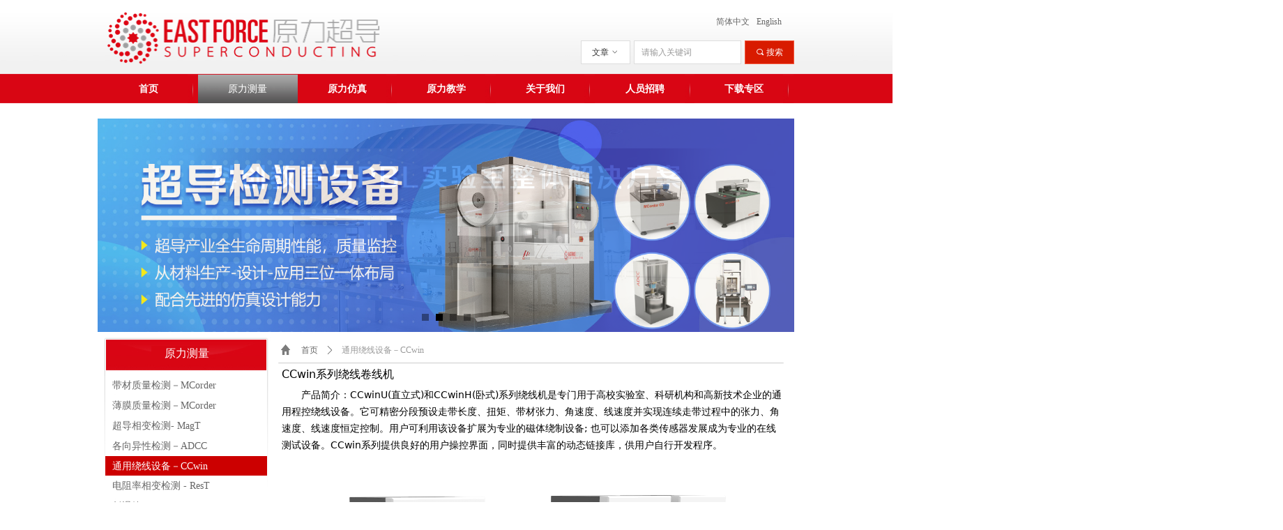

--- FILE ---
content_type: text/html; charset=utf-8
request_url: https://eastfs.com/0377a3eae0d14739b1de2f4ce0024a53
body_size: 18548
content:


<!DOCTYPE html>

<html class="smart-design-mode">
<head>


        <meta name="viewport" content="width=device-width" />

    <meta http-equiv="Content-Type" content="text/html; charset=utf-8" />
    <meta name="description" />
    <meta name="keywords" />
    <meta name="renderer" content="webkit" />
    <meta name="applicable-device" content="pc" />
    <meta http-equiv="Cache-Control" content="no-transform" />
    <title>通用绕线设备－CCwin</title>
    <link rel="icon" href="//nwzimg.wezhan.cn/sitefiles10308/10308363/logo副本.png"/><link rel="shortcut icon" href="//nwzimg.wezhan.cn/sitefiles10308/10308363/logo副本.png"/><link rel="bookmark" href="//nwzimg.wezhan.cn/sitefiles10308/10308363/logo副本.png"/>
    <link href="https://nwzimg.wezhan.cn/Designer/Content/bottom/pcstyle.css?_version=20250314160850" rel="stylesheet" type="text/css"/>
    <link href="https://nwzimg.wezhan.cn/Content/public/css/reset.css?_version=20251020173726" rel="stylesheet" type="text/css"/>
    <link href="https://nwzimg.wezhan.cn/static/iconfont/1.0.0/iconfont.css?_version=20250314160853" rel="stylesheet" type="text/css"/>
    <link href="https://nwzimg.wezhan.cn/static/iconfont/2.0.0/iconfont.css?_version=20250423163359" rel="stylesheet" type="text/css"/>
    <link href="https://nwzimg.wezhan.cn/static/iconfont/designer/iconfont.css?_version=20250515165214" rel="stylesheet" type="text/css"/>
    <link href="https://nwzimg.wezhan.cn/static/iconfont/companyinfo/iconfont.css?_version=20250314160853" rel="stylesheet" type="text/css"/>
    <link href="https://nwzimg.wezhan.cn/Designer/Content/base/css/pager.css?_version=20250314160850" rel="stylesheet" type="text/css"/>
    <link href="https://nwzimg.wezhan.cn/Designer/Content/base/css/hover-effects.css?_version=20250314160850" rel="stylesheet" type="text/css"/>
    <link href="https://nwzimg.wezhan.cn/Designer/Content/base/css/antChain.css?_version=20250314160850" rel="stylesheet" type="text/css"/>


    
    <link href="//nwzimg.wezhan.cn/pubsf/10308/10308363/css/1511848_Pc_zh-CN.css?preventCdnCacheSeed=b4f1f12589d34f029515f2cb8739c2e9" rel="stylesheet" />
    <script src="https://nwzimg.wezhan.cn/Scripts/JQuery/jquery-3.6.3.min.js?_version=20250314165221" type="text/javascript"></script>
    <script src="https://nwzimg.wezhan.cn/Designer/Scripts/jquery.lazyload.min.js?_version=20250314160851" type="text/javascript"></script>
    <script src="https://nwzimg.wezhan.cn/Designer/Scripts/smart.animation.min.js?_version=20250314160851" type="text/javascript"></script>
    <script src="https://nwzimg.wezhan.cn/Designer/Content/Designer-panel/js/kino.razor.min.js?_version=20250314160850" type="text/javascript"></script>
    <script src="https://nwzimg.wezhan.cn/Scripts/common.min.js?v=20200318&_version=20251202180946" type="text/javascript"></script>
    <script src="https://nwzimg.wezhan.cn/Administration/Scripts/admin.validator.min.js?_version=20250314160844" type="text/javascript"></script>
    <script src="https://nwzimg.wezhan.cn/Administration/Content/plugins/cookie/jquery.cookie.js?_version=20250314160844" type="text/javascript"></script>
    <script src="https://nwzimg.wezhan.cn/Scripts/utils.js?_version=20251120174626" type="text/javascript"></script>

    <script type='text/javascript' id='jssor-all' src='https://nwzimg.wezhan.cn/Designer/Scripts/jssor.slider-22.2.16-all.min.js?_version=20250314160851' ></script><script type='text/javascript' id='slideshown' src='https://nwzimg.wezhan.cn/Designer/Scripts/slideshow.js?_version=20250314160851' ></script>
    
<script type="text/javascript">
           window.SEED_CONFIG = {
       customerId: ""
            };
        $.ajaxSetup({
            cache: false,
            beforeSend: function (jqXHR, settings) {
                settings.data = settings.data && settings.data.length > 0 ? (settings.data + "&") : "";
                settings.data = settings.data + "__RequestVerificationToken=" + $('input[name="__RequestVerificationToken"]').val();
                return true;
            }
        });
</script>



</head>
<body id="smart-body" area="main">
 

    <input type="hidden" id="pageinfo"
           value="1511848"
           data-type="1"
           data-device="Pc"
           data-entityid="1511848" />
    <input id="txtDeviceSwitchEnabled" value="show" type="hidden" />


    


    <div id="mainContentWrapper" style="background-color: transparent; background-image: none; background-repeat: no-repeat;background-position:0 0; background:-moz-linear-gradient(top, none, none);background:-webkit-gradient(linear, left top, left bottom, from(none), to(none));background:-o-linear-gradient(top, none, none);background:-ms-linear-gradient(top, none, none);background:linear-gradient(top, none, none);;
     position: relative; width: 100%;min-width:1000px;background-size: auto;" bgScroll="none">
    <div style="background-color: rgb(255, 255, 255); background-image: none; background-repeat: no-repeat;background-position:0 0; background:-moz-linear-gradient(top, none, none);background:-webkit-gradient(linear, left top, left bottom, from(none), to(none));background:-o-linear-gradient(top, none, none);background:-ms-linear-gradient(top, none, none);background:linear-gradient(top, none, none);;
         position: relative; width: 100%;min-width:1000px;background-size: auto;" bgScroll="none">
        <div class=" header" cpid="1512138" id="smv_Area0" style="width: 1000px; min-height: 40px; height: 482px;position: relative; margin: 0 auto;">
            <div id="smv_tem_159_35" ctype="slideset"  class="esmartMargin smartAbs " cpid="1512138" cstyle="Style4" ccolor="Item0" areaId="Area0" isContainer="True" pvid="" tareaId="Area0"  re-direction="all" daxis="All" isdeletable="True" style="height: 306px; width: 1000px; left: 0px; top: 170px;z-index:3;"><div class="yibuFrameContent tem_159_35  slideset_Style4  " style="overflow:visible;;" >
<!--w-slide-->
<div class="w-slide" id="slider_smv_tem_159_35">
    <div class="w-slide-inner" data-u="slides">

            <div class="content-box" data-area="Area85002">
                <div id="smc_Area85002" cid="tem_159_35" class="smAreaC slideset_AreaC">
                                    </div>
                <div class="content-box-inner" style="background-image:url(//nwzimg.wezhan.cn/contents/sitefiles2061/10308363/images/45971214.jpg);background-position:0 0;background-repeat:cover;background-size:cover;background-color:"></div>

            </div>
            <div class="content-box" data-area="Area3449">
                <div id="smc_Area3449" cid="tem_159_35" class="smAreaC slideset_AreaC">
                                    </div>
                <div class="content-box-inner" style="background-image:url(//nwzimg.wezhan.cn/contents/sitefiles2061/10308363/images/45788964.jpg);background-position:50% 50%;background-repeat:cover;background-size:cover;background-color:#000000;opacity:1"></div>

            </div>
            <div class="content-box" data-area="Area74878">
                <div id="smc_Area74878" cid="tem_159_35" class="smAreaC slideset_AreaC">
                                    </div>
                <div class="content-box-inner" style="background-image:url(//nwzimg.wezhan.cn/contents/sitefiles2061/10308363/images/45812032.jpg);background-position:50% 50%;background-repeat:cover;background-size:cover;background-color:#000000;opacity:1"></div>

            </div>
            <div class="content-box" data-area="Area13469">
                <div id="smc_Area13469" cid="tem_159_35" class="smAreaC slideset_AreaC">
                                    </div>
                <div class="content-box-inner" style="background-image:url(//nwzimg.wezhan.cn/contents/sitefiles2061/10308363/images/45812030.jpg);background-position:50% 50%;background-repeat:cover;background-size:cover;background-color:#000000;opacity:1"></div>

            </div>
    </div>
    <!-- Bullet Navigator -->
    <div data-u="navigator" class="w-slide-btn-box " data-autocenter="1">
        <!-- bullet navigator item prototype -->
        <div class="w-slide-btn" data-u="prototype"></div>
    </div>
    <!-- 1Arrow Navigator -->
    <span data-u="arrowleft" id="left_tem_159_35" class="w-slide-arrowl slideArrow  f-hide " data-autocenter="2">
        <i class="w-itemicon mw-iconfont">&#xa083;</i>
    </span>
    <span data-u="arrowright" id="right_tem_159_35" class="w-slide-arrowr slideArrow  f-hide " data-autocenter="2">
        <i class="w-itemicon mw-iconfont">&#xa079;</i>
    </span>
</div>
<!--/w-slide-->
<script type="text/javascript">
 var jssorCache_tem_159_35  = {
            CtrlId:"tem_159_35",
            SliderId: "slider_smv_tem_159_35",
            Html: $("#slider_smv_tem_159_35")[0].outerHTML,
            On: function (slideIndex, fromIndex) {
               // slideAnimation_tem_159_35 (slideIndex, fromIndex);
            }
        };
    tem_159_35_page = 1;
    tem_159_35_firstTime = true;
    tem_159_35_sliderset3_init = function () {
        var jssor_1_options_tem_159_35 = {
            $AutoPlay: "False"=="True"?false:"on" == "on",//自动播放
            $PlayOrientation: 1,//2为向上滑，1为向左滑
            $Loop: 1,//循环
            $Idle: parseInt("4000"),//切换间隔
            $SlideDuration: "1000",//延时
            $SlideEasing: $Jease$.$OutQuint,
            
             $SlideshowOptions: {
                $Class: $JssorSlideshowRunner$,
                $Transitions: GetSlideAnimation("3", "1000"),
                $TransitionsOrder: 1
            },
            
            $ArrowNavigatorOptions: {
                $Class: $JssorArrowNavigator$
            },
            $BulletNavigatorOptions: {
                $Class: $JssorBulletNavigator$,
                $ActionMode: "1"
            }
        };
        //初始化幻灯
        var slide = new $JssorSlider$("slider_smv_tem_159_35", jssor_1_options_tem_159_35);
        $('#smv_tem_159_35').data('jssor_slide', slide);
        if (typeof (LayoutConverter) !== "undefined") {
            jssorCache_tem_159_35 .JssorOpt= jssor_1_options_tem_159_35,
                 jssorCache_tem_159_35 .Jssor = slide;
             LayoutConverter.CtrlJsVariableList.push(jssorCache_tem_159_35 );
        }
        //幻灯栏目自动或手动切换时触发的事件
        slide.$On($JssorSlider$.$EVT_PARK, function (slideIndex, fromIndex) {
            var $slideWrapper = $("#slider_smv_tem_159_35 .w-slide-inner:last");
            var $fromSlide = $slideWrapper.find(".content-box:eq(" + fromIndex + ")");
            var $curSlide = $slideWrapper.find(".content-box:eq(" + slideIndex + ")");
            var $nextSlide = $slideWrapper.find(".content-box:eq(" + (slideIndex + 1) + ")");
            $("#smv_tem_159_35").attr("selectArea", $curSlide.attr("data-area"));
            $fromSlide.find(".animated").smanimate("stop");
            $curSlide.find(".animated").smanimate("stop");
            $nextSlide.find(".animated").smanimate("stop");
            $("#switch_tem_159_35 .page").html(slideIndex + 1);
            $curSlide.find(".animated").smanimate("replay");
            return false;
        });
        //切换栏点击事件
        $("#switch_tem_159_35 .left").unbind("click").click(function () {
            if(tem_159_35_page==1){
                tem_159_35_page =4;
            } else {
                tem_159_35_page = tem_159_35_page - 1;
            }
            $("#switch_tem_159_35 .page").html(tem_159_35_page);
            slide.$Prev();
            return false;
        });
        $("#switch_tem_159_35 .right").unbind("click").click(function () {
            if(tem_159_35_page==4){
                tem_159_35_page = 1;
            } else {
                tem_159_35_page = tem_159_35_page + 1;
            }
           $("#switch_tem_159_35 .page").html(tem_159_35_page);
         slide.$Next();
         return false;
        });
    };
    $(function () {
        //获取幻灯显示动画类型
        tem_159_35_sliderset3_init();
        var areaId = $("#smv_tem_159_35").attr("tareaid");
        if(areaId==""){
            var mainWidth = $("#smv_Main").width();
            $("#smv_tem_159_35 .slideset_AreaC").css({"width":mainWidth+"px","position":"relative","margin":"0 auto"});
        }else{
            var controlWidth = $("#smv_tem_159_35").width();
            $("#smv_tem_159_35 .slideset_AreaC").css({"width":controlWidth+"px","position":"relative","margin":"0 auto"});
        }
        $("#smv_tem_159_35").attr("selectArea", "Area85002");

        var arrowHeight = $('#slider_smv_tem_159_35 .w-slide-arrowl').eq(-1).outerHeight();
        var arrowTop = (18 - arrowHeight) / 2;
        $('#slider_smv_tem_159_35 .w-slide-arrowl').eq(-1).css('top', arrowTop);
        $('#slider_smv_tem_159_35 .w-slide-arrowr').eq(-1).css('top', arrowTop);
    });

</script>
</div></div><div id="smv_tem_179_28" ctype="banner"  class="esmartMargin smartAbs " cpid="1512138" cstyle="Style1" ccolor="Item0" areaId="Area0" isContainer="True" pvid="" tareaId="Area0"  re-direction="y" daxis="Y" isdeletable="True" style="height: 149px; width: 100%; left: 0px; top: 0px;z-index:5;"><div class="yibuFrameContent tem_179_28  banner_Style1  " style="overflow:visible;;" ><div class="fullcolumn-inner smAreaC" id="smc_Area0" cid="tem_179_28" style="width:1000px">
    <div id="smv_tem_180_28" ctype="area"  class="esmartMargin smartAbs " cpid="1512138" cstyle="Style1" ccolor="Item0" areaId="Area0" isContainer="True" pvid="tem_179_28" tareaId="Area0"  re-direction="all" daxis="All" isdeletable="True" style="height: 48px; width: 96px; left: 1604px; top: 58px;z-index:999999999;"><div class="yibuFrameContent tem_180_28  area_Style1  " style="overflow:visible;;" ><div class="w-container" data-effect-name="enterTop">
    <div class="smAreaC" id="smc_Area0" cid="tem_180_28">
            </div>
</div></div></div><div id="smv_tem_181_28" ctype="image"  class="esmartMargin smartAbs " cpid="1512138" cstyle="Style1" ccolor="Item0" areaId="Area0" isContainer="False" pvid="tem_179_28" tareaId="Area0"  re-direction="all" daxis="All" isdeletable="True" style="height: 79px; width: 419px; left: 0px; top: 15px;z-index:0;"><div class="yibuFrameContent tem_181_28  image_Style1  " style="overflow:visible;;" >
    <div class="w-image-box image-clip-wrap" data-fillType="2" id="div_tem_181_28">
        <a target="_blank" href="">
            <img loading="lazy" 
                 src="//nwzimg.wezhan.cn/contents/sitefiles2061/10308363/images/40578756.png" 
                 alt="" 
                 title="" 
                 id="img_smv_tem_181_28" 
                 style="width: 417px; height:77px;"
                 class=""
             >
        </a>
    </div>

    <script type="text/javascript">
        $(function () {
            
                InitImageSmv("tem_181_28", "417", "79", "2");
            
                 });
    </script>

</div></div><div id="smv_tem_182_28" ctype="search"  class="esmartMargin smartAbs " cpid="1512138" cstyle="Style1" ccolor="Item0" areaId="Area0" isContainer="False" pvid="tem_179_28" tareaId="Area0"  re-direction="all" daxis="All" isdeletable="True" style="height: 34px; width: 306px; left: 693px; top: 58px;z-index:1;"><div class="yibuFrameContent tem_182_28  search_Style1  " style="overflow:visible;;" >
<!-- w-search -->
<div class="w-search" id="search_tem_182_28">
    <a href="javascript:void(0);" class="w-search-btn">
        <i class="w-search-btn-icon mw-iconfont ">&#xb060;</i>
        <span class="w-search-btn-txt  ">搜索</span>
    </a>
    <div class="w-select">
        <a href="javascript:void(0);" class="w-select-btn">
            <span class="w-search-btn-txt" data-type="news">文章</span>
            <i class="w-search-btn-icon mw-iconfont f-rotate-init">&#xa001;</i>
        </a>
        <ul class="w-select-dropdown">
                <li class="w-select-dropdow-item"><a href="javascript:void(0);" class="w-select-link" displayorder="0" data-type="news">文章</a></li>
                <li class="w-select-dropdow-item"><a href="javascript:void(0);" class="w-select-link" displayorder="1" data-type="product">产品</a></li>
        </ul>
    </div>

    <div class="w-search-inner w-placeholder ">
        <input type="text" placeholder="请输入关键词" class="w-search-input">
    </div>
</div>
<script type="text/javascript">
    (function (){
        var width = 306;
        var height = 34;
        var inputtopborder = parseInt($("#search_tem_182_28 .w-search-inner").css("border-top-width"));
        var inputbottomborder = parseInt($("#search_tem_182_28 .w-search-inner").css("border-bottom-width"));
        var selecttopborder = parseInt($("#search_tem_182_28 .w-select").css("border-top-width"));
        var selectbottomborder = parseInt($("#search_tem_182_28 .w-select").css("border-bottom-width"));
        var btntopborder = parseInt($("#search_tem_182_28 .w-search-btn").css("border-top-width"));
        var btnbottomborder = parseInt($("#search_tem_182_28 .w-search-btn").css("border-bottom-width"));
        var inputrealHeight = parseInt(height) - inputtopborder - inputbottomborder;
        var selectrealHeight = parseInt(height) - selecttopborder - selectbottomborder;
        var btnrealHeight = parseInt(height) - btntopborder - btnbottomborder;
        var realHeight = Math.max(inputrealHeight, selectrealHeight, btnrealHeight);
        $('#search_tem_182_28').css({
            width:  width,
            height: realHeight
        });
        $('#search_tem_182_28 .w-select .w-select-btn').css({
            height: selectrealHeight,
            lineHeight: selectrealHeight + 'px',
        });
        $('#search_tem_182_28 .w-select .w-select-btn').css({
            height: selectrealHeight,
            lineHeight: selectrealHeight + 'px',
        });
        $('#search_tem_182_28 .w-search-btn').css({
            height: btnrealHeight,
            lineHeight: btnrealHeight + 'px',
        });
        $('#search_tem_182_28 .w-search-inner').css({
            height: inputrealHeight,
            lineHeight: inputrealHeight + 'px',
        });
        var $inputBox = $('#search_tem_182_28 .w-search-inner');
        var $input = $inputBox.find('input');
        var inputHeight = $inputBox.height();
        var fontHeight = +$input.css('fontSize').replace('px', '') + 6;

        $input.css({
            height: fontHeight,
            lineHeight: fontHeight + 'px',
            marginTop: (inputHeight - fontHeight) / 2
        });

        JPlaceHolder(searchPlaceHolder_tem_182_28);
        function searchPlaceHolder_tem_182_28() {
            var placeHeight_tem_182_28 = $("#smv_tem_182_28 .w-search-inner.w-placeholder .w-search-input").height();
             $("#smv_tem_182_28 .w-search-inner.w-placeholder .placeholder-text .placeholder-text-in").css("lineHeight", placeHeight_tem_182_28 + "px");
        }

      var index = $("#smv_tem_182_28").css("z-index");
        $('#search_tem_182_28').find('.w-select-btn').off('click').on('click', function () {
            var $this = $(this),
				$arrow = $this.find('.w-search-btn-icon');
            if ($arrow.hasClass('f-rotate-init')) {
                $arrow.removeClass('f-rotate-init').addClass('f-rotate-180');
                $('#search_tem_182_28 .w-select .w-select-dropdown').slideDown(100);
                 $("#smv_tem_182_28").css("z-index", 10001);
            } else {
                $arrow.removeClass('f-rotate-180').addClass('f-rotate-init');
                $('#search_tem_182_28 .w-select .w-select-dropdown').slideUp(100);
                $("#smv_tem_182_28").css("z-index", index);
            }

            return false
        });
        $('#search_tem_182_28').find('.w-select-dropdown').off('click').on('click', function () {
            var $this = $(this);
            $('#search_tem_182_28 .w-select .w-search-btn-icon').removeClass('f-rotate-180').addClass('f-rotate-init');
            $this.slideUp(100);
        });
        $('body').off('click.selectDropdown').on('click.selectDropdown', function () {
            $('#search_tem_182_28 .w-search-btn-icon').removeClass('f-rotate-180').addClass('f-rotate-init');
            $('#search_tem_182_28 .w-select-dropdown').slideUp(100);
            $("#smv_tem_182_28").css("z-index", index);
        });
        // 选中
        $('#search_tem_182_28').find('.w-select-dropdown').off('click.selectItem').on('click.selectItem', '.w-select-link', function () {
            var $this = $(this),
				val = $(this).html(),
                type = $(this).attr('data-type');
            $('#search_tem_182_28 .w-select .w-search-btn-txt').html(val);
            $('#search_tem_182_28 .w-select .w-search-btn-txt').attr('data-type', type);
        })
        if ("Publish" != "Design") {
            $('#search_tem_182_28 .w-search-btn').off('click').on('click', function () {
                var type = $('#search_tem_182_28 .w-select .w-search-btn-txt').attr('data-type');
                var keyword = $("#search_tem_182_28 .w-search-input").val();
                if (keyword.replace(/(^\s*)|(\s*$)/g, "") == "") {
                    alert("搜索关键词不能为空")
                    return;
                }
                if (type == "news") {
                    window.location.href = "/NewsInfoSearch?searchKey=" + encodeURIComponent(keyword);
                }
                else {
                    window.location.href = "/ProductInfoSearch?searchKey=" + encodeURIComponent(keyword);
                }
            });
            $("#search_tem_182_28 .w-search-input").keydown(function (e) {
                if (e.keyCode == 13) {
                    $('#search_tem_182_28 .w-search-btn').click();
                }
            })
        }
    })(jQuery);
</script></div></div><div id="smv_tem_183_28" ctype="languages"  class="esmartMargin smartAbs " cpid="1512138" cstyle="Style2" ccolor="Item0" areaId="Area0" isContainer="False" pvid="tem_179_28" tareaId="Area0"  re-direction="all" daxis="All" isdeletable="True" style="height: 36px; width: 116px; left: 882px; top: 13px;z-index:1;"><div class="yibuFrameContent tem_183_28  languages_Style2  " style="overflow:visible;;" >    
<div class="smv_con_1_1">
    <div class="w-language">
        <ul class="w-language-group f-clearfix">
                <li class="w-language-item">
                    <a href="javascript:void(0)"style="height:36px;line-height:36px"   class="w-language-link" languageid="2" languageculture="zh-CN">简体中文</a>
                </li>
                <li class="w-language-item">
                    <a href="javascript:void(0)"style="height:36px;line-height:36px"   class="w-language-link" languageid="1" languageculture="en-US">English</a>
                </li>
        </ul>
    </div>
</div>
<script type="text/javascript">

    $(function () {
        $('#smv_tem_183_28').on("click", "li.w-language-item a", function () {
            var languageid = $(this).attr("languageid");
            var languageculture = $(this).attr("languageculture");
            if (languageid != undefined) {
                $.ajax({
                    cache: false,
                    url: "/Common/ChangeRunTimeLanguage",
                    type: "post",
                    data: { languageId: languageid, languageCulture: languageculture },
                    dataType: "json",
                    success: function (result) {
                        if (result.IsSuccess) {
                            var href = window.location.href;
                            href = unescape(href);
                            if (href.indexOf("languageId=") > -1) {
                                href =href.replace(/languageId=\d/, "languageId=" + languageid);
                                //href = escape(href);
                                window.location.href = href;
                            } else
                                location.reload();

                        }
                    },
                    error: function () { }
                });
            }
        })
    });
</script>
</div></div><div id="smv_tem_184_28" ctype="nav"  class="esmartMargin smartAbs " cpid="1512138" cstyle="Style1" ccolor="Item0" areaId="Area0" isContainer="False" pvid="tem_179_28" tareaId="Area0"  re-direction="all" daxis="All" isdeletable="True" style="height: 41px; width: 996px; left: 2px; top: 107px;z-index:1000000000;"><div class="yibuFrameContent tem_184_28  nav_Style1  " style="overflow:visible;;" ><div id="nav_tem_184_28" class="nav_pc_t_1">
    <ul class="w-nav" navstyle="style1">
                <li class="w-nav-inner" style="height:41px;line-height:41px;width:14.2857142857143%;">
                    <div class="w-nav-item">
                        <i class="w-nav-item-line"></i>
                                <a href="/sy" target="_self" class="w-nav-item-link">
                                    <span class="mw-iconfont"></span>
                                    <span class="w-link-txt">首页</span>
                                </a>
                       
                    </div>
                </li>
                <li class="w-nav-inner" style="height:41px;line-height:41px;width:14.2857142857143%;">
                    <div class="w-nav-item">
                        <i class="w-nav-item-line"></i>
                                <a href="/dafdf1d4012644fd83be93c33780369d" target="_self" class="w-nav-item-link">
                                    <span class="mw-iconfont"></span>
                                    <span class="w-link-txt">原力测量</span>
                                </a>
                       
                    </div>
                        <ul class="w-subnav" style="width:142px">
                                <li class="w-subnav-item userWidth">
                                    <a href="/cdxbjc" target="_self" class="w-subnav-link" style="height:38px;line-height:38px;">
                                        <span class="mw-iconfont"></span>
                                        <span class="w-link-txt">超导相变检测</span>
                                    </a>
                                </li>
                                <li class="w-subnav-item userWidth">
                                    <a href="/c2b843cc0dd8492ead614d4ab5d3d3ea" target="_self" class="w-subnav-link" style="height:38px;line-height:38px;">
                                        <span class="mw-iconfont"></span>
                                        <span class="w-link-txt">各向异性检测－ADCC</span>
                                    </a>
                                </li>
                                <li class="w-subnav-item userWidth">
                                    <a href="/41d214fb6cc2461a8d5fd7ca3419a09f" target="_self" class="w-subnav-link" style="height:38px;line-height:38px;">
                                        <span class="mw-iconfont"></span>
                                        <span class="w-link-txt">薄膜质量检测－MCorder</span>
                                    </a>
                                </li>
                                <li class="w-subnav-item userWidth">
                                    <a href="/0377a3eae0d14739b1de2f4ce0024a53" target="_self" class="w-subnav-link" style="height:38px;line-height:38px;">
                                        <span class="mw-iconfont"></span>
                                        <span class="w-link-txt">各向异性检测－ADCC</span>
                                    </a>
                                </li>
                                <li class="w-subnav-item userWidth">
                                    <a href="/a11c8a77497941dba67f2ffe5ba193de" target="_self" class="w-subnav-link" style="height:38px;line-height:38px;">
                                        <span class="mw-iconfont"></span>
                                        <span class="w-link-txt">带材质量检测－MCorder</span>
                                    </a>
                                </li>
                                <li class="w-subnav-item userWidth">
                                    <a href="/064713d0141a487bb05139012fe89e3f" target="_self" class="w-subnav-link" style="height:38px;line-height:38px;">
                                        <span class="mw-iconfont"></span>
                                        <span class="w-link-txt">电阻率相变检测&#160;-&#160;ResT</span>
                                    </a>
                                </li>
                                <li class="w-subnav-item userWidth">
                                    <a href="/44af18a425f64156a7fc1303ca7c59ae" target="_self" class="w-subnav-link" style="height:38px;line-height:38px;">
                                        <span class="mw-iconfont"></span>
                                        <span class="w-link-txt">低温箱－LNB-329156883</span>
                                    </a>
                                </li>
                                <li class="w-subnav-item userWidth">
                                    <a href="/14ec944875474522b245b18c0dcdfb52" target="_self" class="w-subnav-link" style="height:38px;line-height:38px;">
                                        <span class="mw-iconfont"></span>
                                        <span class="w-link-txt">磁性材料测试-M4</span>
                                    </a>
                                </li>
                                <li class="w-subnav-item userWidth">
                                    <a href="/e0eecfe4ffae42198f59dc76188030c2" target="_self" class="w-subnav-link" style="height:38px;line-height:38px;">
                                        <span class="mw-iconfont"></span>
                                        <span class="w-link-txt">低温探头－LTCS</span>
                                    </a>
                                </li>
                                <li class="w-subnav-item userWidth">
                                    <a href="/11db7e78d4394755ae88da298186a210" target="_self" class="w-subnav-link" style="height:38px;line-height:38px;">
                                        <span class="mw-iconfont"></span>
                                        <span class="w-link-txt">磁控编队平台</span>
                                    </a>
                                </li>
                                <li class="w-subnav-item userWidth">
                                    <a href="/productinfo/1044883.html" target="_self" class="w-subnav-link" style="height:38px;line-height:38px;">
                                        <span class="mw-iconfont"></span>
                                        <span class="w-link-txt">MIST磁场时空成像系统</span>
                                    </a>
                                </li>
                                <li class="w-subnav-item userWidth">
                                    <a href="/productinfo/1044884.html" target="_self" class="w-subnav-link" style="height:38px;line-height:38px;">
                                        <span class="mw-iconfont"></span>
                                        <span class="w-link-txt">超导交流测试平台-MACF</span>
                                    </a>
                                </li>
                                <li class="w-subnav-item userWidth">
                                    <a href="/productinfo/1044896.html" target="_self" class="w-subnav-link" style="height:38px;line-height:38px;">
                                        <span class="mw-iconfont"></span>
                                        <span class="w-link-txt">可视化77K力电耦合测试系统&#160;MTS-HT</span>
                                    </a>
                                </li>
                                <li class="w-subnav-item userWidth">
                                    <a href="/productinfo/1044897.html" target="_self" class="w-subnav-link" style="height:38px;line-height:38px;">
                                        <span class="mw-iconfont"></span>
                                        <span class="w-link-txt">可视化4.2K多场耦合测试系统&#160;MTS-LT</span>
                                    </a>
                                </li>
                                <li class="w-subnav-item userWidth">
                                    <a href="/productinfo/1044898.html" target="_self" class="w-subnav-link" style="height:38px;line-height:38px;">
                                        <span class="mw-iconfont"></span>
                                        <span class="w-link-txt">旋转平台&#160;&#160;XZ-196</span>
                                    </a>
                                </li>
                                <li class="w-subnav-item userWidth">
                                    <a href="/productinfo/1044899.html" target="_self" class="w-subnav-link" style="height:38px;line-height:38px;">
                                        <span class="mw-iconfont"></span>
                                        <span class="w-link-txt">数据采集卡&#160;EF系列</span>
                                    </a>
                                </li>
                                <li class="w-subnav-item userWidth">
                                    <a href="/0eec23ae48ac4df0bd936c85309612a9" target="_self" class="w-subnav-link" style="height:38px;line-height:38px;">
                                        <span class="mw-iconfont"></span>
                                        <span class="w-link-txt">EF&#160;Pro解决方案</span>
                                    </a>
                                </li>
                                <li class="w-subnav-item userWidth">
                                    <a href="/mrctt" target="_self" class="w-subnav-link" style="height:38px;line-height:38px;">
                                        <span class="mw-iconfont"></span>
                                        <span class="w-link-txt">MR磁探头</span>
                                    </a>
                                </li>
                        </ul>
                </li>
                <li class="w-nav-inner" style="height:41px;line-height:41px;width:14.2857142857143%;">
                    <div class="w-nav-item">
                        <i class="w-nav-item-line"></i>
                                <a href="/40325f2950124032ba84e8a632d147fa" target="_self" class="w-nav-item-link">
                                    <span class="mw-iconfont"></span>
                                    <span class="w-link-txt">原力仿真</span>
                                </a>
                       
                    </div>
                        <ul class="w-subnav" style="width:142px">
                                <li class="w-subnav-item userWidth">
                                    <a href="/db6f0a9b1d1a4ce78f797ed4f93c7761" target="_self" class="w-subnav-link" style="height:38px;line-height:38px;">
                                        <span class="mw-iconfont"></span>
                                        <span class="w-link-txt">RAA服务</span>
                                    </a>
                                </li>
                                <li class="w-subnav-item userWidth">
                                    <a href="/38dbf4ab942b435597da7d424bed6863" target="_self" class="w-subnav-link" style="height:38px;line-height:38px;">
                                        <span class="mw-iconfont"></span>
                                        <span class="w-link-txt">行业咨询服务</span>
                                    </a>
                                </li>
                                <li class="w-subnav-item userWidth">
                                    <a href="/a7e7890c48f944cbaf30d2090a55c742" target="_self" class="w-subnav-link" style="height:38px;line-height:38px;">
                                        <span class="mw-iconfont"></span>
                                        <span class="w-link-txt">超导体磁通穿透算法</span>
                                    </a>
                                </li>
                                <li class="w-subnav-item userWidth">
                                    <a href="/ceb9dfcb9fa74589aafecbb7392794b7" target="_self" class="w-subnav-link" style="height:38px;line-height:38px;">
                                        <span class="mw-iconfont"></span>
                                        <span class="w-link-txt">raa软件下载</span>
                                    </a>
                                </li>
                                <li class="w-subnav-item userWidth">
                                    <a href="/89ecb5dadc72455bb3ec1f835004a874" target="_self" class="w-subnav-link" style="height:38px;line-height:38px;">
                                        <span class="mw-iconfont"></span>
                                        <span class="w-link-txt">超导体磁通运动仿真算法</span>
                                    </a>
                                </li>
                                <li class="w-subnav-item userWidth">
                                    <a href="/7315d82653ed47eaa9d9a500d0207e15" target="_self" class="w-subnav-link" style="height:38px;line-height:38px;">
                                        <span class="mw-iconfont"></span>
                                        <span class="w-link-txt">超导交流实验室</span>
                                    </a>
                                </li>
                                <li class="w-subnav-item userWidth">
                                    <a href="/0e53429ee38b49dba528c146446ff270" target="_self" class="w-subnav-link" style="height:38px;line-height:38px;">
                                        <span class="mw-iconfont"></span>
                                        <span class="w-link-txt">超导磁体设计</span>
                                    </a>
                                </li>
                                <li class="w-subnav-item userWidth">
                                    <a href="/c5aa328861464aa1b6e4c597b590de09" target="_self" class="w-subnav-link" style="height:38px;line-height:38px;">
                                        <span class="mw-iconfont"></span>
                                        <span class="w-link-txt">超导电磁性能仿真服务</span>
                                    </a>
                                </li>
                                <li class="w-subnav-item userWidth">
                                    <a href="/7c69c59f574145d683111c5f788531b3" target="_self" class="w-subnav-link" style="height:38px;line-height:38px;">
                                        <span class="mw-iconfont"></span>
                                        <span class="w-link-txt">低频电磁、热学仿真服务</span>
                                    </a>
                                </li>
                        </ul>
                </li>
                <li class="w-nav-inner" style="height:41px;line-height:41px;width:14.2857142857143%;">
                    <div class="w-nav-item">
                        <i class="w-nav-item-line"></i>
                                <a href="https://edu.eastfs.com/" target="_blank" class="w-nav-item-link">
                                    <span class="mw-iconfont"></span>
                                    <span class="w-link-txt">原力教学</span>
                                </a>
                       
                    </div>
                </li>
                <li class="w-nav-inner" style="height:41px;line-height:41px;width:14.2857142857143%;">
                    <div class="w-nav-item">
                        <i class="w-nav-item-line"></i>
                                <a href="/09d689d768624ccb83f967cc2b09e6c1" target="_self" class="w-nav-item-link">
                                    <span class="mw-iconfont"></span>
                                    <span class="w-link-txt">关于我们</span>
                                </a>
                       
                    </div>
                        <ul class="w-subnav" style="width:142px">
                                <li class="w-subnav-item userWidth">
                                    <a href="/09d689d768624ccb83f967cc2b09e6c1" target="_self" class="w-subnav-link" style="height:38px;line-height:38px;">
                                        <span class="mw-iconfont"></span>
                                        <span class="w-link-txt">公司简介</span>
                                    </a>
                                </li>
                                <li class="w-subnav-item userWidth">
                                    <a href="/cc065f130c7e41cd95c2cdef3af3e703" target="_self" class="w-subnav-link" style="height:38px;line-height:38px;">
                                        <span class="mw-iconfont"></span>
                                        <span class="w-link-txt">公司资质</span>
                                    </a>
                                </li>
                                <li class="w-subnav-item userWidth">
                                    <a href="/5cab822c7739446286f366bb193f253e" target="_self" class="w-subnav-link" style="height:38px;line-height:38px;">
                                        <span class="mw-iconfont"></span>
                                        <span class="w-link-txt">公司动态</span>
                                    </a>
                                </li>
                                <li class="w-subnav-item userWidth">
                                    <a href="/618a76cefe28443396c96312a76e72e6" target="_self" class="w-subnav-link" style="height:38px;line-height:38px;">
                                        <span class="mw-iconfont"></span>
                                        <span class="w-link-txt">科技文献</span>
                                    </a>
                                </li>
                                <li class="w-subnav-item userWidth">
                                    <a href="/9d3960a7ebbc4778810e54bc9ddc5636" target="_self" class="w-subnav-link" style="height:38px;line-height:38px;">
                                        <span class="mw-iconfont"></span>
                                        <span class="w-link-txt">合作伙伴</span>
                                    </a>
                                </li>
                                <li class="w-subnav-item userWidth">
                                    <a href="/7214bdda5b524ebdbc61a2023aeb6bf2" target="_self" class="w-subnav-link" style="height:38px;line-height:38px;">
                                        <span class="mw-iconfont"></span>
                                        <span class="w-link-txt">参展信息</span>
                                    </a>
                                </li>
                                <li class="w-subnav-item userWidth">
                                    <a href="/6bd1910f0fce4affbdb6cb87f52b900c" target="_self" class="w-subnav-link" style="height:38px;line-height:38px;">
                                        <span class="mw-iconfont"></span>
                                        <span class="w-link-txt">联系我们</span>
                                    </a>
                                </li>
                        </ul>
                </li>
                <li class="w-nav-inner" style="height:41px;line-height:41px;width:14.2857142857143%;">
                    <div class="w-nav-item">
                        <i class="w-nav-item-line"></i>
                                <a href="/ryzp" target="_self" class="w-nav-item-link">
                                    <span class="mw-iconfont"></span>
                                    <span class="w-link-txt">人员招聘</span>
                                </a>
                       
                    </div>
                        <ul class="w-subnav" style="width:142px">
                                <li class="w-subnav-item userWidth">
                                    <a href="/ryzp" target="_self" class="w-subnav-link" style="height:38px;line-height:38px;">
                                        <span class="mw-iconfont"></span>
                                        <span class="w-link-txt">招牌信息</span>
                                    </a>
                                </li>
                                <li class="w-subnav-item userWidth">
                                    <a href="/3451ea2bfc76485facf04b390304bb7d" target="_self" class="w-subnav-link" style="height:38px;line-height:38px;">
                                        <span class="mw-iconfont"></span>
                                        <span class="w-link-txt">实习机会</span>
                                    </a>
                                </li>
                        </ul>
                </li>
                <li class="w-nav-inner" style="height:41px;line-height:41px;width:14.2857142857143%;">
                    <div class="w-nav-item">
                        <i class="w-nav-item-line"></i>
                                <a href="/85bd4129e45a4dc5a081ad0c62e2e7ca" target="_self" class="w-nav-item-link">
                                    <span class="mw-iconfont"></span>
                                    <span class="w-link-txt">下载专区</span>
                                </a>
                       
                    </div>
                        <ul class="w-subnav" style="width:142px">
                                <li class="w-subnav-item userWidth">
                                    <a href="/trackerrjxz_09221705_412" target="_self" class="w-subnav-link" style="height:38px;line-height:38px;">
                                        <span class="mw-iconfont"></span>
                                        <span class="w-link-txt">NuSEP手册</span>
                                    </a>
                                </li>
                                <li class="w-subnav-item userWidth">
                                    <a href="/trackerrjxz_07111653_972" target="_self" class="w-subnav-link" style="height:38px;line-height:38px;">
                                        <span class="mw-iconfont"></span>
                                        <span class="w-link-txt">NuSEP比赛实验专区</span>
                                    </a>
                                </li>
                                <li class="w-subnav-item userWidth">
                                    <a href="/trackerrjxz" target="_self" class="w-subnav-link" style="height:38px;line-height:38px;">
                                        <span class="mw-iconfont"></span>
                                        <span class="w-link-txt">Tracker&#160;软件下载</span>
                                    </a>
                                </li>
                                <li class="w-subnav-item userWidth">
                                    <a href="/4cbc965f90e847639753f9ad2e17ff08" target="_self" class="w-subnav-link" style="height:38px;line-height:38px;">
                                        <span class="mw-iconfont"></span>
                                        <span class="w-link-txt">磁悬浮科普</span>
                                    </a>
                                </li>
                        </ul>
                </li>

    </ul>
</div>
<script>
    $(function () {
        var $nav = $("#smv_tem_184_28 .w-nav");
        var $inner = $("#smv_tem_184_28 .w-nav-inner");
        var rightBorder = parseInt($nav.css("border-right-width"));
        var leftBorder = parseInt($nav.css("border-left-width"));
        var topBorder = parseInt($nav.css("border-top-width"));
        var bottomBorder = parseInt($nav.css("border-bottom-width"));
        var height = $("#smv_tem_184_28").height();
        var width = $('#smv_tem_184_28').width();
        $nav.height(height - topBorder - bottomBorder);
        $nav.width(width - leftBorder - rightBorder);
        $inner.height(height - topBorder - bottomBorder).css("line-height", height - topBorder - bottomBorder+"px");


        $('#nav_tem_184_28').find('.w-subnav').hide();
        var $this, item, itemAll;
        $('#nav_tem_184_28').off('mouseenter').on('mouseenter', '.w-nav-inner', function () {
            itemAll = $('#nav_tem_184_28').find('.w-subnav');
            $this = $(this);
            item = $this.find('.w-subnav');
            item.slideDown();
        }).off('mouseleave').on('mouseleave', '.w-nav-inner', function () {
            item = $(this).find('.w-subnav');
            item.stop().slideUp(function () {
                ////设置回调，防止slidUp自动加上height和width导致在子导航中设置height和width无效
                //item.css({
                //    height: '',
                //    width: ''
                //})
            });
        });
        SetNavSelectedStyle('nav_tem_184_28');//选中当前导航
    });

</script></div></div></div>
<div id="bannerWrap_tem_179_28" class="fullcolumn-outer" style="position: absolute; top: 0; bottom: 0;">
</div>

<script type="text/javascript">

    $(function () {
        var resize = function () {
            $("#smv_tem_179_28 >.yibuFrameContent>.fullcolumn-inner").width($("#smv_tem_179_28").parent().width());
            $('#bannerWrap_tem_179_28').fullScreen(function (t) {
                if (VisitFromMobile()) {
                    t.css("min-width", t.parent().width())
                }
            });
        }
        if (typeof (LayoutConverter) !== "undefined") {
            LayoutConverter.CtrlJsVariableList.push({
                CtrlId: "tem_179_28",
                ResizeFunc: resize,
            });
        } else {
            $(window).resize(function (e) {
                if (e.target == this) {
                    resize();
                }
            });
        }

        resize();
    });
</script>
</div></div>
        </div>
    </div>
    <div class="main-layout-wrapper" id="smv_AreaMainWrapper" style="background-color: transparent; background-image: none;
         background-repeat: no-repeat;background-position:0 0; background:-moz-linear-gradient(top, none, none);background:-webkit-gradient(linear, left top, left bottom, from(none), to(none));background:-o-linear-gradient(top, none, none);background:-ms-linear-gradient(top, none, none);background:linear-gradient(top, none, none);;background-size: auto"
         bgScroll="none">
        <div class="main-layout" id="tem-main-layout11" style="width:1000px;">
            <div style="display: none">
                
            </div>
            <div class="col-main clearfix">
                <div class="main-wrap" id="tem-main-wrap11" style="margin-left: 254px">
                    <div class="sub-wrap">
                        <div class="" id="smv_MainContent" rel="mainContentWrapper" style="width: 100%; min-height: 400px; position: relative;">
                            
                            <div class="smvWrapper"  style="min-width:800px;  position: relative; background-color: transparent; background-image: none; background-repeat: no-repeat; background:-moz-linear-gradient(top, none, none);background:-webkit-gradient(linear, left top, left bottom, from(none), to(none));background:-o-linear-gradient(top, none, none);background:-ms-linear-gradient(top, none, none);background:linear-gradient(top, none, none);;background-position:0 0;background-size:auto;" bgScroll="none"><div class="smvContainer" id="smv_Main" cpid="1511848" style="min-height:400px;width:800px;height:1454px;  position: relative; "><div id="smv_con_109_14" ctype="image"  class="esmartMargin smartAbs " cpid="1511848" cstyle="Style1" ccolor="Item0" areaId="" isContainer="False" pvid="" tareaId=""  re-direction="all" daxis="All" isdeletable="True" style="height: 510px; width: 681px; left: 28px; top: 166px;z-index:0;"><div class="yibuFrameContent con_109_14  image_Style1  " style="overflow:visible;;" >
    <div class="w-image-box image-clip-wrap" data-fillType="2" id="div_con_109_14">
        <a target="_blank" href="">
            <img loading="lazy" 
                 src="//nwzimg.wezhan.cn/contents/sitefiles2061/10308363/images/40579438.png" 
                 alt="" 
                 title="" 
                 id="img_smv_con_109_14" 
                 style="width: 679px; height:508px;"
                 class=""
             >
        </a>
    </div>

    <script type="text/javascript">
        $(function () {
            
                InitImageSmv("con_109_14", "679", "510", "2");
            
                 });
    </script>

</div></div><div id="smv_con_113_14" ctype="image"  class="esmartMargin smartAbs " cpid="1511848" cstyle="Style1" ccolor="Item0" areaId="" isContainer="False" pvid="" tareaId=""  re-direction="all" daxis="All" isdeletable="True" style="height: 395px; width: 658px; left: 40px; top: 809px;z-index:0;"><div class="yibuFrameContent con_113_14  image_Style1  " style="overflow:visible;;" >
    <div class="w-image-box image-clip-wrap" data-fillType="2" id="div_con_113_14">
        <a target="_blank" href="">
            <img loading="lazy" 
                 src="//nwzimg.wezhan.cn/contents/sitefiles2061/10308363/images/40579442.png" 
                 alt="" 
                 title="" 
                 id="img_smv_con_113_14" 
                 style="width: 656px; height:393px;"
                 class=""
             >
        </a>
    </div>

    <script type="text/javascript">
        $(function () {
            
                InitImageSmv("con_113_14", "656", "395", "2");
            
                 });
    </script>

</div></div><div id="smv_con_118_14" ctype="text"  class="esmartMargin smartAbs " cpid="1511848" cstyle="Style1" ccolor="Item0" areaId="" isContainer="False" pvid="" tareaId=""  re-direction="all" daxis="All" isdeletable="True" style="height: 97px; width: 720px; left: 10px; top: 72px;z-index:0;"><div class="yibuFrameContent con_118_14  text_Style1  " style="overflow:hidden;;" ><div id='txt_con_118_14' style="height: 100%;">
    <div class="editableContent" id="txtc_con_118_14" style="height: 100%; word-wrap:break-word;">
        <span style="
color:rgb(0, 0, 0);
text-align:left;
background-color:rgba(0, 0, 0, 0);
font-size:14px;
font-weight:400;
line-height: 24px;
font-family:微软雅黑, "Microsoft YaHei";
">       产品简介：CCwinU(直立式)和CCwinH(卧式)系列绕线机是专门用于高校实验室、科研机构和高新技术企业的通用程控绕线设备。它可精密分段预设走带长度、扭矩、带材张力、角速度、线速度并实现连续走带过程中的张力、角速度、线速度恒定控制。用户可利用该设备扩展为专业的磁体绕制设备; 也可以添加各类传感器发展成为专业的在线测试设备。CCwin系列提供良好的用户操控界面，同时提供丰富的动态链接库，供用户自行开发程序。</span>
    </div>
</div>

<script>
    var tables = $(' #smv_con_118_14').find('table')
    for (var i = 0; i < tables.length; i++) {
        var tab = tables[i]
        var borderWidth = $(tab).attr('border')
        if (borderWidth <= 0 || !borderWidth) {
            console.log(tab)
            $(tab).addClass('hidden-border')
            $(tab).children("tbody").children("tr").children("td").addClass('hidden-border')
            $(tab).children("tbody").children("tr").children("th").addClass('hidden-border')
            $(tab).children("thead").children("tr").children("td").addClass('hidden-border')
            $(tab).children("thead").children("tr").children("th").addClass('hidden-border')
            $(tab).children("tfoot").children("tr").children("td").addClass('hidden-border')
            $(tab).children("tfoot").children("tr").children("th").addClass('hidden-border')
        }
    }
</script></div></div><div id="smv_con_119_14" ctype="text"  class="esmartMargin smartAbs " cpid="1511848" cstyle="Style1" ccolor="Item0" areaId="" isContainer="False" pvid="" tareaId=""  re-direction="all" daxis="All" isdeletable="True" style="height: 49px; width: 712px; left: 10px; top: 1243px;z-index:0;"><div class="yibuFrameContent con_119_14  text_Style1  " style="overflow:hidden;;" ><div id='txt_con_119_14' style="height: 100%;">
    <div class="editableContent" id="txtc_con_119_14" style="height: 100%; word-wrap:break-word;">
        <span style="
color:rgb(0, 0, 0);
text-align:left;
background-color:rgba(0, 0, 0, 0);
font-size:14px;
font-weight:400;
line-height: 24px;
font-family:微软雅黑, "Microsoft YaHei";
">•系统开放，方便自行添加软硬件实现个性功能，可发展成为在线测试设备；我们可提供系统集成设计加工的服务。</span>
    </div>
</div>

<script>
    var tables = $(' #smv_con_119_14').find('table')
    for (var i = 0; i < tables.length; i++) {
        var tab = tables[i]
        var borderWidth = $(tab).attr('border')
        if (borderWidth <= 0 || !borderWidth) {
            console.log(tab)
            $(tab).addClass('hidden-border')
            $(tab).children("tbody").children("tr").children("td").addClass('hidden-border')
            $(tab).children("tbody").children("tr").children("th").addClass('hidden-border')
            $(tab).children("thead").children("tr").children("td").addClass('hidden-border')
            $(tab).children("thead").children("tr").children("th").addClass('hidden-border')
            $(tab).children("tfoot").children("tr").children("td").addClass('hidden-border')
            $(tab).children("tfoot").children("tr").children("th").addClass('hidden-border')
        }
    }
</script></div></div><div id="smv_con_121_14" ctype="text"  class="esmartMargin smartAbs " cpid="1511848" cstyle="Style1" ccolor="Item0" areaId="" isContainer="False" pvid="" tareaId=""  re-direction="all" daxis="All" isdeletable="True" style="height: 30px; width: 657px; left: 10px; top: 747px;z-index:0;"><div class="yibuFrameContent con_121_14  text_Style1  " style="overflow:hidden;;" ><div id='txt_con_121_14' style="height: 100%;">
    <div class="editableContent" id="txtc_con_121_14" style="height: 100%; word-wrap:break-word;">
        <span style="
color:rgb(0, 0, 0);
text-align:left;
background-color:rgba(0, 0, 0, 0);
font-size:14px;
font-weight:400;
line-height: 24px;
font-family:微软雅黑, "Microsoft YaHei";
">       •预留标准采集接口，提供良好用户操控界面，提供丰富的动态链接库，可发展成为专业的在线设备。</span>
    </div>
</div>

<script>
    var tables = $(' #smv_con_121_14').find('table')
    for (var i = 0; i < tables.length; i++) {
        var tab = tables[i]
        var borderWidth = $(tab).attr('border')
        if (borderWidth <= 0 || !borderWidth) {
            console.log(tab)
            $(tab).addClass('hidden-border')
            $(tab).children("tbody").children("tr").children("td").addClass('hidden-border')
            $(tab).children("tbody").children("tr").children("th").addClass('hidden-border')
            $(tab).children("thead").children("tr").children("td").addClass('hidden-border')
            $(tab).children("thead").children("tr").children("th").addClass('hidden-border')
            $(tab).children("tfoot").children("tr").children("td").addClass('hidden-border')
            $(tab).children("tfoot").children("tr").children("th").addClass('hidden-border')
        }
    }
</script></div></div><div id="smv_con_122_14" ctype="text"  class="esmartMargin smartAbs " cpid="1511848" cstyle="Style1" ccolor="Item0" areaId="" isContainer="False" pvid="" tareaId=""  re-direction="all" daxis="All" isdeletable="True" style="height: 30px; width: 391px; left: 10px; top: 723px;z-index:0;"><div class="yibuFrameContent con_122_14  text_Style1  " style="overflow:hidden;;" ><div id='txt_con_122_14' style="height: 100%;">
    <div class="editableContent" id="txtc_con_122_14" style="height: 100%; word-wrap:break-word;">
        <span style="
color:rgb(0, 0, 0);
text-align:left;
background-color:rgba(0, 0, 0, 0);
font-size:14px;
font-weight:400;
line-height: 24px;
font-family:微软雅黑, "Microsoft YaHei";
">       •程序分段设置走带长度，扭矩、张力、角速度、线速度。</span>
    </div>
</div>

<script>
    var tables = $(' #smv_con_122_14').find('table')
    for (var i = 0; i < tables.length; i++) {
        var tab = tables[i]
        var borderWidth = $(tab).attr('border')
        if (borderWidth <= 0 || !borderWidth) {
            console.log(tab)
            $(tab).addClass('hidden-border')
            $(tab).children("tbody").children("tr").children("td").addClass('hidden-border')
            $(tab).children("tbody").children("tr").children("th").addClass('hidden-border')
            $(tab).children("thead").children("tr").children("td").addClass('hidden-border')
            $(tab).children("thead").children("tr").children("th").addClass('hidden-border')
            $(tab).children("tfoot").children("tr").children("td").addClass('hidden-border')
            $(tab).children("tfoot").children("tr").children("th").addClass('hidden-border')
        }
    }
</script></div></div><div id="smv_con_124_14" ctype="text"  class="esmartMargin smartAbs " cpid="1511848" cstyle="Style1" ccolor="Item0" areaId="" isContainer="False" pvid="" tareaId=""  re-direction="all" daxis="All" isdeletable="True" style="height: 30px; width: 333px; left: 38px; top: 1289px;z-index:0;"><div class="yibuFrameContent con_124_14  text_Style1  " style="overflow:hidden;;" ><div id='txt_con_124_14' style="height: 100%;">
    <div class="editableContent" id="txtc_con_124_14" style="height: 100%; word-wrap:break-word;">
        <span style="
color:rgb(0, 0, 0);
text-align:left;
background-color:rgba(0, 0, 0, 0);
font-size:14px;
font-weight:400;
line-height: 24px;
font-family:微软雅黑, "Microsoft YaHei";
">•USB接口控制，可以用笔记本电脑等移动终端控制。</span>
    </div>
</div>

<script>
    var tables = $(' #smv_con_124_14').find('table')
    for (var i = 0; i < tables.length; i++) {
        var tab = tables[i]
        var borderWidth = $(tab).attr('border')
        if (borderWidth <= 0 || !borderWidth) {
            console.log(tab)
            $(tab).addClass('hidden-border')
            $(tab).children("tbody").children("tr").children("td").addClass('hidden-border')
            $(tab).children("tbody").children("tr").children("th").addClass('hidden-border')
            $(tab).children("thead").children("tr").children("td").addClass('hidden-border')
            $(tab).children("thead").children("tr").children("th").addClass('hidden-border')
            $(tab).children("tfoot").children("tr").children("td").addClass('hidden-border')
            $(tab).children("tfoot").children("tr").children("th").addClass('hidden-border')
        }
    }
</script></div></div><div id="smv_con_125_14" ctype="text"  class="esmartMargin smartAbs " cpid="1511848" cstyle="Style1" ccolor="Item0" areaId="" isContainer="False" pvid="" tareaId=""  re-direction="all" daxis="All" isdeletable="True" style="height: 30px; width: 292px; left: 38px; top: 1337px;z-index:0;"><div class="yibuFrameContent con_125_14  text_Style1  " style="overflow:hidden;;" ><div id='txt_con_125_14' style="height: 100%;">
    <div class="editableContent" id="txtc_con_125_14" style="height: 100%; word-wrap:break-word;">
        <span style="
color:rgb(0, 0, 0);
text-align:left;
background-color:rgba(0, 0, 0, 0);
font-size:14px;
font-weight:400;
line-height: 24px;
font-family:微软雅黑, "Microsoft YaHei";
">•精确控制走带长度、张力、角速度，线速度。</span>
    </div>
</div>

<script>
    var tables = $(' #smv_con_125_14').find('table')
    for (var i = 0; i < tables.length; i++) {
        var tab = tables[i]
        var borderWidth = $(tab).attr('border')
        if (borderWidth <= 0 || !borderWidth) {
            console.log(tab)
            $(tab).addClass('hidden-border')
            $(tab).children("tbody").children("tr").children("td").addClass('hidden-border')
            $(tab).children("tbody").children("tr").children("th").addClass('hidden-border')
            $(tab).children("thead").children("tr").children("td").addClass('hidden-border')
            $(tab).children("thead").children("tr").children("th").addClass('hidden-border')
            $(tab).children("tfoot").children("tr").children("td").addClass('hidden-border')
            $(tab).children("tfoot").children("tr").children("th").addClass('hidden-border')
        }
    }
</script></div></div><div id="smv_con_151_15" ctype="text"  class="esmartMargin smartAbs " cpid="1511848" cstyle="Style1" ccolor="Item0" areaId="" isContainer="False" pvid="" tareaId=""  re-direction="all" daxis="All" isdeletable="True" style="height: 30px; width: 166px; left: 10px; top: 43px;z-index:0;"><div class="yibuFrameContent con_151_15  text_Style1  " style="overflow:hidden;;" ><div id='txt_con_151_15' style="height: 100%;">
    <div class="editableContent" id="txtc_con_151_15" style="height: 100%; word-wrap:break-word;">
        <span style="
color:rgb(0, 0, 0);
text-align:left;
background-color:rgba(0, 0, 0, 0);
font-size:16px;
font-weight:400;
line-height: 24px;
font-family:微软雅黑, "Microsoft YaHei";
">CCwin系列绕线卷线机</span>
    </div>
</div>

<script>
    var tables = $(' #smv_con_151_15').find('table')
    for (var i = 0; i < tables.length; i++) {
        var tab = tables[i]
        var borderWidth = $(tab).attr('border')
        if (borderWidth <= 0 || !borderWidth) {
            console.log(tab)
            $(tab).addClass('hidden-border')
            $(tab).children("tbody").children("tr").children("td").addClass('hidden-border')
            $(tab).children("tbody").children("tr").children("th").addClass('hidden-border')
            $(tab).children("thead").children("tr").children("td").addClass('hidden-border')
            $(tab).children("thead").children("tr").children("th").addClass('hidden-border')
            $(tab).children("tfoot").children("tr").children("td").addClass('hidden-border')
            $(tab).children("tfoot").children("tr").children("th").addClass('hidden-border')
        }
    }
</script></div></div><div id="smv_con_152_15" ctype="text"  class="esmartMargin smartAbs " cpid="1511848" cstyle="Style1" ccolor="Item0" areaId="" isContainer="False" pvid="" tareaId=""  re-direction="all" daxis="All" isdeletable="True" style="height: 30px; width: 166px; left: 38px; top: 1313px;z-index:0;"><div class="yibuFrameContent con_152_15  text_Style1  " style="overflow:hidden;;" ><div id='txt_con_152_15' style="height: 100%;">
    <div class="editableContent" id="txtc_con_152_15" style="height: 100%; word-wrap:break-word;">
        <span style="
color:rgb(0, 0, 0);
text-align:left;
background-color:rgba(0, 0, 0, 0);
font-size:14px;
font-weight:400;
line-height: 24px;
font-family:微软雅黑, "Microsoft YaHei";
">•正反向走带，双向控制。</span>
    </div>
</div>

<script>
    var tables = $(' #smv_con_152_15').find('table')
    for (var i = 0; i < tables.length; i++) {
        var tab = tables[i]
        var borderWidth = $(tab).attr('border')
        if (borderWidth <= 0 || !borderWidth) {
            console.log(tab)
            $(tab).addClass('hidden-border')
            $(tab).children("tbody").children("tr").children("td").addClass('hidden-border')
            $(tab).children("tbody").children("tr").children("th").addClass('hidden-border')
            $(tab).children("thead").children("tr").children("td").addClass('hidden-border')
            $(tab).children("thead").children("tr").children("th").addClass('hidden-border')
            $(tab).children("tfoot").children("tr").children("td").addClass('hidden-border')
            $(tab).children("tfoot").children("tr").children("th").addClass('hidden-border')
        }
    }
</script></div></div><div id="smv_con_155_15" ctype="text"  class="esmartMargin smartAbs " cpid="1511848" cstyle="Style1" ccolor="Item0" areaId="" isContainer="False" pvid="" tareaId=""  re-direction="all" daxis="All" isdeletable="True" style="height: 30px; width: 86px; left: 10px; top: 692px;z-index:0;"><div class="yibuFrameContent con_155_15  text_Style1  " style="overflow:hidden;;" ><div id='txt_con_155_15' style="height: 100%;">
    <div class="editableContent" id="txtc_con_155_15" style="height: 100%; word-wrap:break-word;">
        <span style="
color:rgb(192, 0, 0);
text-align:left;
background-color:rgba(0, 0, 0, 0);
font-size:16px;
font-weight:700;
line-height: 24px;
font-family:微软雅黑, "Microsoft YaHei";
">产品优势：</span>
    </div>
</div>

<script>
    var tables = $(' #smv_con_155_15').find('table')
    for (var i = 0; i < tables.length; i++) {
        var tab = tables[i]
        var borderWidth = $(tab).attr('border')
        if (borderWidth <= 0 || !borderWidth) {
            console.log(tab)
            $(tab).addClass('hidden-border')
            $(tab).children("tbody").children("tr").children("td").addClass('hidden-border')
            $(tab).children("tbody").children("tr").children("th").addClass('hidden-border')
            $(tab).children("thead").children("tr").children("td").addClass('hidden-border')
            $(tab).children("thead").children("tr").children("th").addClass('hidden-border')
            $(tab).children("tfoot").children("tr").children("td").addClass('hidden-border')
            $(tab).children("tfoot").children("tr").children("th").addClass('hidden-border')
        }
    }
</script></div></div><div id="smv_con_156_15" ctype="text"  class="esmartMargin smartAbs " cpid="1511848" cstyle="Style1" ccolor="Item0" areaId="" isContainer="False" pvid="" tareaId=""  re-direction="all" daxis="All" isdeletable="True" style="height: 30px; width: 86px; left: 10px; top: 778px;z-index:0;"><div class="yibuFrameContent con_156_15  text_Style1  " style="overflow:hidden;;" ><div id='txt_con_156_15' style="height: 100%;">
    <div class="editableContent" id="txtc_con_156_15" style="height: 100%; word-wrap:break-word;">
        <span style="
color:rgb(192, 0, 0);
text-align:left;
background-color:rgba(0, 0, 0, 0);
font-size:16px;
font-weight:700;
line-height: 24px;
font-family:微软雅黑, "Microsoft YaHei";
">产品指标：</span>
    </div>
</div>

<script>
    var tables = $(' #smv_con_156_15').find('table')
    for (var i = 0; i < tables.length; i++) {
        var tab = tables[i]
        var borderWidth = $(tab).attr('border')
        if (borderWidth <= 0 || !borderWidth) {
            console.log(tab)
            $(tab).addClass('hidden-border')
            $(tab).children("tbody").children("tr").children("td").addClass('hidden-border')
            $(tab).children("tbody").children("tr").children("th").addClass('hidden-border')
            $(tab).children("thead").children("tr").children("td").addClass('hidden-border')
            $(tab).children("thead").children("tr").children("th").addClass('hidden-border')
            $(tab).children("tfoot").children("tr").children("td").addClass('hidden-border')
            $(tab).children("tfoot").children("tr").children("th").addClass('hidden-border')
        }
    }
</script></div></div><div id="smv_con_157_15" ctype="text"  class="esmartMargin smartAbs " cpid="1511848" cstyle="Style1" ccolor="Item0" areaId="" isContainer="False" pvid="" tareaId=""  re-direction="all" daxis="All" isdeletable="True" style="height: 30px; width: 86px; left: 10px; top: 1217px;z-index:0;"><div class="yibuFrameContent con_157_15  text_Style1  " style="overflow:hidden;;" ><div id='txt_con_157_15' style="height: 100%;">
    <div class="editableContent" id="txtc_con_157_15" style="height: 100%; word-wrap:break-word;">
        <span style="
color:rgb(192, 0, 0);
text-align:left;
background-color:rgba(0, 0, 0, 0);
font-size:16px;
font-weight:700;
line-height: 24px;
font-family:微软雅黑, "Microsoft YaHei";
">产品特性：</span>
    </div>
</div>

<script>
    var tables = $(' #smv_con_157_15').find('table')
    for (var i = 0; i < tables.length; i++) {
        var tab = tables[i]
        var borderWidth = $(tab).attr('border')
        if (borderWidth <= 0 || !borderWidth) {
            console.log(tab)
            $(tab).addClass('hidden-border')
            $(tab).children("tbody").children("tr").children("td").addClass('hidden-border')
            $(tab).children("tbody").children("tr").children("th").addClass('hidden-border')
            $(tab).children("thead").children("tr").children("td").addClass('hidden-border')
            $(tab).children("thead").children("tr").children("th").addClass('hidden-border')
            $(tab).children("tfoot").children("tr").children("td").addClass('hidden-border')
            $(tab).children("tfoot").children("tr").children("th").addClass('hidden-border')
        }
    }
</script></div></div><div id="smv_con_161_15" ctype="area"  class="esmartMargin smartAbs " cpid="1511848" cstyle="Style1" ccolor="Item0" areaId="" isContainer="True" pvid="" tareaId=""  re-direction="all" daxis="All" isdeletable="True" style="height: 2px; width: 725px; left: 5px; top: 37px;z-index:0;"><div class="yibuFrameContent con_161_15  area_Style1  " style="overflow:visible;;" ><div class="w-container" data-effect-name="enterTop">
    <div class="smAreaC" id="smc_Area0" cid="con_161_15">
            </div>
</div></div></div><div id="smv_con_170_15" ctype="area"  class="esmartMargin smartAbs " cpid="1511848" cstyle="Style1" ccolor="Item0" areaId="" isContainer="True" pvid="" tareaId=""  re-direction="all" daxis="All" isdeletable="True" style="height: 24px; width: 22px; left: 6px; top: 12px;z-index:0;"><div class="yibuFrameContent con_170_15  area_Style1  " style="overflow:visible;;" ><div class="w-container" data-effect-name="enterTop">
    <div class="smAreaC" id="smc_Area0" cid="con_170_15">
        <div id="smv_con_178_15" ctype="image"  class="esmartMargin smartAbs " cpid="1511848" cstyle="Style1" ccolor="Item0" areaId="Area0" isContainer="False" pvid="con_170_15" tareaId="Area0"  re-direction="all" daxis="All" isdeletable="True" style="height: 15px; width: 15px; left: 3px; top: 0px;z-index:0;"><div class="yibuFrameContent con_178_15  image_Style1  " style="overflow:visible;;" >
    <div class="w-image-box image-clip-wrap" data-fillType="2" id="div_con_178_15">
        <a target="_blank" href="">
            <img loading="lazy" 
                 src="//nwzimg.wezhan.cn/contents/sitefiles2061/10308363/images/40579419.png" 
                 alt="" 
                 title="" 
                 id="img_smv_con_178_15" 
                 style="width: 13px; height:13px;"
                 class=""
             >
        </a>
    </div>

    <script type="text/javascript">
        $(function () {
            
                InitImageSmv("con_178_15", "13", "15", "2");
            
                 });
    </script>

</div></div>    </div>
</div></div></div><div id="smv_con_179_18" ctype="breadcrumb"  class="esmartMargin smartAbs " cpid="1511848" cstyle="Style1" ccolor="Item0" areaId="" isContainer="False" pvid="" tareaId=""  re-direction="x" daxis="All" isdeletable="True" style="height: 34px; width: 246px; left: 28px; top: 3px;z-index:2;"><div class="yibuFrameContent con_179_18  breadcrumb_Style1  " style="overflow:visible;;" ><!--crumbs-->
<div class="w-crumbs">
            <a href="/sy" class="w-crumbs-item" pageid="1511787">首页</a>&nbsp;            <i class="w-arrowicon mw-iconfont ">&#xa132;</i>&nbsp;            <a class="w-crumbs-item w-item-current" pageid="1511848">通用绕线设备－CCwin</a>

</div>
<!--/crumbs--></div></div></div></div><input type='hidden' name='__RequestVerificationToken' id='token__RequestVerificationToken' value='FGq1l1Wv_F7IGdLF1aY1m0ELCi8PH0Nmu-BFxaRq9N1ZCT02lL7IAtfHl7IZLgqzsCe1frOX-MzTNGqEN2YiOJi2XW7P5SxmanXldZ-U7ng1' />
                        </div>
                    </div>
                </div>

            </div>
            <div class="col-left" id="tem-left-colwrapper" style="width: 254px">
                <div style="background-color: transparent; background-image: none; background-repeat: no-repeat;background-position:0 0; background:-moz-linear-gradient(top, none, none);background:-webkit-gradient(linear, left top, left bottom, from(none), to(none));background:-o-linear-gradient(top, none, none);background:-ms-linear-gradient(top, none, none);background:linear-gradient(top, none, none);;
                     position: relative; width: 100%;background-size: auto;" bgScroll="none">
                    <div class="  clearfix" cpid="1512138" id="smv_Area1" style="width: 100%; min-height: 400px; height: 569px;  position: relative;">
                        <div id="smv_tem_168_43" ctype="area"  class="esmartMargin smartAbs " cpid="1512138" cstyle="Style1" ccolor="Item0" areaId="Area1" isContainer="True" pvid="" tareaId="Area1"  re-direction="all" daxis="All" isdeletable="True" style="height: 392px; width: 251px; left: 1px; top: 0px;z-index:2;"><div class="yibuFrameContent tem_168_43  area_Style1  " style="overflow:visible;;" ><div class="w-container" data-effect-name="enterTop">
    <div class="smAreaC" id="smc_Area0" cid="tem_168_43">
        <div id="smv_tem_169_0" ctype="text"  class="esmartMargin smartAbs " cpid="1512138" cstyle="Style1" ccolor="Item0" areaId="Area0" isContainer="False" pvid="tem_168_43" tareaId="Area1"  re-direction="all" daxis="All" isdeletable="True" style="height: 30px; width: 70px; left: 95px; top: 13px;z-index:0;"><div class="yibuFrameContent tem_169_0  text_Style1  " style="overflow:hidden;;" ><div id='txt_tem_169_0' style="height: 100%;">
    <div class="editableContent" id="txtc_tem_169_0" style="height: 100%; word-wrap:break-word;">
        <span style="
color:rgb(255, 255, 255);
text-align:left;
background-color:rgba(0, 0, 0, 0);
font-size:16px;
font-weight:400;
line-height: 24px;
font-family:微软雅黑, "Microsoft YaHei";
">原力测量</span>
    </div>
</div>

<script>
    var tables = $(' #smv_tem_169_0').find('table')
    for (var i = 0; i < tables.length; i++) {
        var tab = tables[i]
        var borderWidth = $(tab).attr('border')
        if (borderWidth <= 0 || !borderWidth) {
            console.log(tab)
            $(tab).addClass('hidden-border')
            $(tab).children("tbody").children("tr").children("td").addClass('hidden-border')
            $(tab).children("tbody").children("tr").children("th").addClass('hidden-border')
            $(tab).children("thead").children("tr").children("td").addClass('hidden-border')
            $(tab).children("thead").children("tr").children("th").addClass('hidden-border')
            $(tab).children("tfoot").children("tr").children("td").addClass('hidden-border')
            $(tab).children("tfoot").children("tr").children("th").addClass('hidden-border')
        }
    }
</script></div></div><div id="smv_tem_178_18" ctype="nav"  class="esmartMargin smartAbs " cpid="1512138" cstyle="Style8" ccolor="Item0" areaId="Area0" isContainer="False" pvid="tem_168_43" tareaId="Area1"  re-direction="all" daxis="All" isdeletable="True" style="height: 492px; width: 232px; left: 10px; top: 56px;z-index:1000000000;"><div class="yibuFrameContent tem_178_18  nav_Style8  " style="overflow:visible;;" ><!-- userWidth 是否设定了子导航宽度 -->
<div class="nav_pc_t_8" id="nav_tem_178_18">
    <ul class="w-nav" navstyle="style8">
                <li class="w-nav-inner" style="height:5.88235294117647%;line-height:28px">
                    <div class="w-nav-item">
                        <a href="/a11c8a77497941dba67f2ffe5ba193de" target="_self" class="w-nav-item-link">
                            <span class="mw-iconfont"></span>
                            <span class="w-link-txt">带材质量检测－MCorder</span>
                        </a>
                       
                    </div>
                </li>
                <li class="w-nav-inner" style="height:5.88235294117647%;line-height:28px">
                    <div class="w-nav-item">
                        <a href="/41d214fb6cc2461a8d5fd7ca3419a09f" target="_self" class="w-nav-item-link">
                            <span class="mw-iconfont"></span>
                            <span class="w-link-txt">薄膜质量检测－MCorder</span>
                        </a>
                       
                    </div>
                </li>
                <li class="w-nav-inner" style="height:5.88235294117647%;line-height:28px">
                    <div class="w-nav-item">
                        <a href="/cdxbjc" target="_self" class="w-nav-item-link">
                            <span class="mw-iconfont"></span>
                            <span class="w-link-txt">超导相变检测-&#160;MagT</span>
                        </a>
                       
                    </div>
                </li>
                <li class="w-nav-inner" style="height:5.88235294117647%;line-height:28px">
                    <div class="w-nav-item">
                        <a href="/c2b843cc0dd8492ead614d4ab5d3d3ea" target="_self" class="w-nav-item-link">
                            <span class="mw-iconfont"></span>
                            <span class="w-link-txt">各向异性检测－ADCC</span>
                        </a>
                       
                    </div>
                </li>
                <li class="w-nav-inner" style="height:5.88235294117647%;line-height:28px">
                    <div class="w-nav-item">
                        <a href="/0377a3eae0d14739b1de2f4ce0024a53" target="_self" class="w-nav-item-link">
                            <span class="mw-iconfont"></span>
                            <span class="w-link-txt">通用绕线设备－CCwin</span>
                        </a>
                       
                    </div>
                </li>
                <li class="w-nav-inner" style="height:5.88235294117647%;line-height:28px">
                    <div class="w-nav-item">
                        <a href="/064713d0141a487bb05139012fe89e3f" target="_self" class="w-nav-item-link">
                            <span class="mw-iconfont"></span>
                            <span class="w-link-txt">电阻率相变检测&#160;-&#160;ResT</span>
                        </a>
                       
                    </div>
                </li>
                <li class="w-nav-inner" style="height:5.88235294117647%;line-height:28px">
                    <div class="w-nav-item">
                        <a href="/44af18a425f64156a7fc1303ca7c59ae" target="_self" class="w-nav-item-link">
                            <span class="mw-iconfont"></span>
                            <span class="w-link-txt">低温箱－LNB-329156883</span>
                        </a>
                       
                    </div>
                </li>
                <li class="w-nav-inner" style="height:5.88235294117647%;line-height:28px">
                    <div class="w-nav-item">
                        <a href="/14ec944875474522b245b18c0dcdfb52" target="_self" class="w-nav-item-link">
                            <span class="mw-iconfont"></span>
                            <span class="w-link-txt">磁性材料测试-M4</span>
                        </a>
                       
                    </div>
                </li>
                <li class="w-nav-inner" style="height:5.88235294117647%;line-height:28px">
                    <div class="w-nav-item">
                        <a href="/e0eecfe4ffae42198f59dc76188030c2" target="_self" class="w-nav-item-link">
                            <span class="mw-iconfont"></span>
                            <span class="w-link-txt">低温探头－LTCS</span>
                        </a>
                       
                    </div>
                </li>
                <li class="w-nav-inner" style="height:5.88235294117647%;line-height:28px">
                    <div class="w-nav-item">
                        <a href="/11db7e78d4394755ae88da298186a210" target="_self" class="w-nav-item-link">
                            <span class="mw-iconfont"></span>
                            <span class="w-link-txt">磁控编队平台</span>
                        </a>
                       
                    </div>
                </li>
                <li class="w-nav-inner" style="height:5.88235294117647%;line-height:28px">
                    <div class="w-nav-item">
                        <a href="/productinfo/1044883.html" target="_self" class="w-nav-item-link">
                            <span class="mw-iconfont"></span>
                            <span class="w-link-txt">MIST磁场时空成像系统</span>
                        </a>
                       
                    </div>
                </li>
                <li class="w-nav-inner" style="height:5.88235294117647%;line-height:28px">
                    <div class="w-nav-item">
                        <a href="/productinfo/1044884.html" target="_self" class="w-nav-item-link">
                            <span class="mw-iconfont"></span>
                            <span class="w-link-txt">超导交流测试平台-MACF</span>
                        </a>
                       
                    </div>
                </li>
                <li class="w-nav-inner" style="height:5.88235294117647%;line-height:28px">
                    <div class="w-nav-item">
                        <a href="/productinfo/1044896.html" target="_self" class="w-nav-item-link">
                            <span class="mw-iconfont"></span>
                            <span class="w-link-txt">可视化77K力电耦合测试系统&#160;MTS-HT</span>
                        </a>
                       
                    </div>
                </li>
                <li class="w-nav-inner" style="height:5.88235294117647%;line-height:28px">
                    <div class="w-nav-item">
                        <a href="/productinfo/1044897.html" target="_self" class="w-nav-item-link">
                            <span class="mw-iconfont"></span>
                            <span class="w-link-txt">可视化4.2K多场耦合测试系统&#160;MTS-LT</span>
                        </a>
                       
                    </div>
                </li>
                <li class="w-nav-inner" style="height:5.88235294117647%;line-height:28px">
                    <div class="w-nav-item">
                        <a href="/productinfo/1044898.html" target="_self" class="w-nav-item-link">
                            <span class="mw-iconfont"></span>
                            <span class="w-link-txt">旋转平台&#160;&#160;XZ-196</span>
                        </a>
                       
                    </div>
                </li>
                <li class="w-nav-inner" style="height:5.88235294117647%;line-height:28px">
                    <div class="w-nav-item">
                        <a href="/productinfo/1044899.html" target="_self" class="w-nav-item-link">
                            <span class="mw-iconfont"></span>
                            <span class="w-link-txt">数据采集卡&#160;EF系列</span>
                        </a>
                       
                    </div>
                </li>
                <li class="w-nav-inner" style="height:5.88235294117647%;line-height:28px">
                    <div class="w-nav-item">
                        <a href="/0eec23ae48ac4df0bd936c85309612a9" target="_self" class="w-nav-item-link">
                            <span class="mw-iconfont"></span>
                            <span class="w-link-txt">EF&#160;Pro解决方案</span>
                        </a>
                       
                    </div>
                </li>

    </ul>
</div>
<script>
    $(function () {
        var $nav = $("#smv_tem_178_18 .w-nav");
        var $inner = $("#smv_tem_178_18 .w-nav-inner");
        var $subnav = $("#smv_tem_178_18 .w-subnav");
        var rightBorder = parseInt($nav.css("border-right-width"));
        var leftBorder = parseInt($nav.css("border-left-width"));
        var topBorder = parseInt($nav.css("border-top-width"));
        var bottomBorder = parseInt($nav.css("border-bottom-width"));
        var height = $("#smv_tem_178_18").height();
        var width = $('#smv_tem_178_18').width();
        $nav.height(height - topBorder - bottomBorder);
        $nav.width(width - leftBorder - rightBorder);
        $subnav.css("left", width - leftBorder - rightBorder + "px");

        $('#nav_tem_178_18').find('.w-subnav').hide();
        var $this, item, itemAll, flag = true;
        $('#nav_tem_178_18').off('mouseenter').on('mouseenter', '.w-nav-inner', function () {
            itemAll = $('#nav_tem_178_18').find('.w-subnav');
            $this = $(this);
            item = $this.find('.w-subnav');
            item.fadeIn(150, function () {
                flag = true
            });
            flag = false
        }).off('mouseleave').on('mouseleave', '.w-nav-inner', function () {
            item = $(this).find('.w-subnav');
            item.fadeOut(150);
            item = undefined && (flag = true);
        });
        SetNavSelectedStyle('nav_tem_178_18');//选中当前导航
    });
</script></div></div>    </div>
</div></div></div>
                    </div>
                </div>
            </div>
            <div class="clearfix"></div>
        </div>
    </div>
    <div style="background-color: rgb(238, 238, 238); background-image: none; background-repeat: no-repeat;background-position:0 0; background:-moz-linear-gradient(top, none, none);background:-webkit-gradient(linear, left top, left bottom, from(none), to(none));background:-o-linear-gradient(top, none, none);background:-ms-linear-gradient(top, none, none);background:linear-gradient(top, none, none);;
         position: relative; width: 100%;min-width:1000px;background-size: auto;" bgScroll="none">
        <div class=" footer clearfix" cpid="1512138" id="smv_Area3" style="width: 1000px; min-height: 40px; height: 78px; position: relative; margin: 0 auto;">
            <div id="smv_tem_153_27" ctype="area"  class="esmartMargin smartAbs " cpid="1512138" cstyle="Style1" ccolor="Item0" areaId="Area3" isContainer="True" pvid="" tareaId="Area3"  re-direction="all" daxis="All" isdeletable="True" style="height: 77px; width: 980px; left: 110px; top: 1px;z-index:10;"><div class="yibuFrameContent tem_153_27  area_Style1  " style="overflow:visible;;" ><div class="w-container" data-effect-name="enterTop">
    <div class="smAreaC" id="smc_Area0" cid="tem_153_27">
        <div id="smv_tem_154_27" ctype="text"  class="esmartMargin smartAbs " cpid="1512138" cstyle="Style1" ccolor="Item0" areaId="Area0" isContainer="False" pvid="tem_153_27" tareaId="Area0"  re-direction="all" daxis="All" isdeletable="True" style="height: 30px; width: 428px; left: 281px; top: 39px;z-index:0;"><div class="yibuFrameContent tem_154_27  text_Style1  " style="overflow:hidden;;" ><div id='txt_tem_154_27' style="height: 100%;">
    <div class="editableContent" id="txtc_tem_154_27" style="height: 100%; word-wrap:break-word;">
        <span style="
color:rgb(0, 0, 0);
text-align:center;
background-color:rgba(0, 0, 0, 0);
font-size:12px;
font-weight:400;
line-height: 24px;
font-family:微软雅黑, "Microsoft YaHei";
">公司地址：北京市海淀区安宁庄西路15号院20号楼116    电话：010-82833850</span>
    </div>
</div>

<script>
    var tables = $(' #smv_tem_154_27').find('table')
    for (var i = 0; i < tables.length; i++) {
        var tab = tables[i]
        var borderWidth = $(tab).attr('border')
        if (borderWidth <= 0 || !borderWidth) {
            console.log(tab)
            $(tab).addClass('hidden-border')
            $(tab).children("tbody").children("tr").children("td").addClass('hidden-border')
            $(tab).children("tbody").children("tr").children("th").addClass('hidden-border')
            $(tab).children("thead").children("tr").children("td").addClass('hidden-border')
            $(tab).children("thead").children("tr").children("th").addClass('hidden-border')
            $(tab).children("tfoot").children("tr").children("td").addClass('hidden-border')
            $(tab).children("tfoot").children("tr").children("th").addClass('hidden-border')
        }
    }
</script></div></div><div id="smv_tem_155_27" ctype="text"  class="esmartMargin smartAbs " cpid="1512138" cstyle="Style1" ccolor="Item0" areaId="Area0" isContainer="False" pvid="tem_153_27" tareaId="Area0"  re-direction="all" daxis="All" isdeletable="True" style="height: 30px; width: 274px; left: 298px; top: 15px;z-index:0;"><div class="yibuFrameContent tem_155_27  text_Style1  " style="overflow:hidden;;" ><div id='txt_tem_155_27' style="height: 100%;">
    <div class="editableContent" id="txtc_tem_155_27" style="height: 100%; word-wrap:break-word;">
        <span style="
color:rgb(0, 0, 0);
text-align:center;
background-color:rgba(0, 0, 0, 0);
font-size:12px;
font-weight:400;
line-height: 24px;
font-family:微软雅黑, "Microsoft YaHei";
">COPYRIGHT©2015 北京原力辰超导技术有限公司</span>
    </div>
</div>

<script>
    var tables = $(' #smv_tem_155_27').find('table')
    for (var i = 0; i < tables.length; i++) {
        var tab = tables[i]
        var borderWidth = $(tab).attr('border')
        if (borderWidth <= 0 || !borderWidth) {
            console.log(tab)
            $(tab).addClass('hidden-border')
            $(tab).children("tbody").children("tr").children("td").addClass('hidden-border')
            $(tab).children("tbody").children("tr").children("th").addClass('hidden-border')
            $(tab).children("thead").children("tr").children("td").addClass('hidden-border')
            $(tab).children("thead").children("tr").children("th").addClass('hidden-border')
            $(tab).children("tfoot").children("tr").children("td").addClass('hidden-border')
            $(tab).children("tfoot").children("tr").children("th").addClass('hidden-border')
        }
    }
</script></div></div><div id="smv_tem_156_27" ctype="button"  class="esmartMargin smartAbs " cpid="1512138" cstyle="Style1" ccolor="Item0" areaId="Area0" isContainer="False" pvid="tem_153_27" tareaId="Area0"  re-direction="all" daxis="All" isdeletable="True" style="height: 16px; width: 132px; left: 560px; top: 19px;z-index:0;"><div class="yibuFrameContent tem_156_27  button_Style1  " style="overflow:visible;;" ><a target="_blank" href="/newsInfo/5002811.html" class="w-button f-ellipsis" style="width: 132px; height: 16px; line-height: 16px;">
    <span class="w-button-position">
        <em class="w-button-text f-ellipsis">
            <i class="mw-iconfont w-button-icon w-icon-hide"></i>
            <span class="mw-txt">京ICP备14019165号-1</span>
        </em>
    </span>
</a>
    <script type="text/javascript">
        $(function () {
        });
    </script>
</div></div><div id="smv_tem_157_27" ctype="area"  class="esmartMargin smartAbs " cpid="1512138" cstyle="Style1" ccolor="Item0" areaId="Area0" isContainer="True" pvid="tem_153_27" tareaId="Area0"  re-direction="all" daxis="All" isdeletable="True" style="height: 27px; width: 34px; left: 710px; top: 17px;z-index:0;"><div class="yibuFrameContent tem_157_27  area_Style1  " style="overflow:visible;;" ><div class="w-container" data-effect-name="enterTop">
    <div class="smAreaC" id="smc_Area0" cid="tem_157_27">
        <div id="smv_tem_158_27" ctype="image"  class="esmartMargin smartAbs " cpid="1512138" cstyle="Style1" ccolor="Item0" areaId="Area0" isContainer="False" pvid="tem_157_27" tareaId="Area0"  re-direction="all" daxis="All" isdeletable="True" style="height: 20px; width: 20px; left: 7px; top: 0px;z-index:0;"><div class="yibuFrameContent tem_158_27  image_Style1  " style="overflow:visible;;" >
    <div class="w-image-box image-clip-wrap" data-fillType="2" id="div_tem_158_27">
        <a target="_blank" href="">
            <img loading="lazy" 
                 src="//nwzimg.wezhan.cn/contents/sitefiles2061/10308363/images/40578746.gif" 
                 alt="" 
                 title="" 
                 id="img_smv_tem_158_27" 
                 style="width: 18px; height:18px;"
                 class=""
             >
        </a>
    </div>

    <script type="text/javascript">
        $(function () {
            
                InitImageSmv("tem_158_27", "18", "20", "2");
            
                 });
    </script>

</div></div>    </div>
</div></div></div>    </div>
</div></div></div>
        </div>
    </div>
</div>
<script type="text/javascript">
    $(function () {
        var sm_areaMain_height = $('#smv_MainContent').height();
        var sm_area1_height = $('#smv_Area1').height();
        if (sm_area1_height > sm_areaMain_height) {
            $('#smv_MainContent').height(sm_area1_height);
            var sm_Main = $('#smv_Main');
            if (sm_Main.length > 0) {
                sm_Main.height(sm_area1_height);
            }
        } else if (sm_areaMain_height > sm_area1_height) {
            $('#smv_Area1').height(sm_areaMain_height);
        }
    });
</script>


        <div style="text-align:center;width: 100%;padding-top: 4px;font-size: 12; background-color: #ffffff;font-family:Tahoma;opacity:1;position: relative; z-index: 3;" id="all-icp-bottom">
            <div class="page-bottom--area style1" id="b_style1" style="display:none">
                <div class="bottom-content">
                    <div class="top-area">
                        <div class="icp-area display-style common-style bottom-words" style="margin-bottom: 1px;">
                            <a target="_blank" class="bottom-words" href="https://beian.miit.gov.cn">
                                <span class="icp-words bottom-words"></span>
                            </a>
                        </div>
                        <div class="divider display-style common-style bottom-border" style="vertical-align:-7px;"></div>
                        <div class="ga-area display-style common-style bottom-words">
                            <a target="_blank" class="bottom-words ga_link" href="#">
                                <img src="https://nwzimg.wezhan.cn/Designer/Content/images/ga_icon.png?_version=20250314160851" alt="" /><span class="ga-words bottom-words"></span>
                            </a>
                        </div>
                    </div>
                    <div class="bottom-area">
                        <div class="ali-area display-style common-style bottom-words">
                            <a class="bottom-words" target="_blank" href="#">
                                <?xml version="1.0" encoding="UTF-8" ?>
                                <svg width="55px"
                                     height="13px"
                                     viewBox="0 0 55 13"
                                     version="1.1"
                                     xmlns="http://www.w3.org/2000/svg"
                                     xmlns:xlink="http://www.w3.org/1999/xlink">
                                    <g id="备案信息优化"
                                       stroke="none"
                                       stroke-width="1"
                                       fill="none"
                                       fill-rule="evenodd">
                                        <g id="底部样式4-没有ipv6"
                                           transform="translate(-562.000000, -366.000000)"
                                           fill="#989898"
                                           fill-rule="nonzero">
                                            <g id="编组-2备份"
                                               transform="translate(57.000000, 301.000000)">
                                                <g id="编组-5"
                                                   transform="translate(505.000000, 49.000000)">
                                                    <g id="编组" transform="translate(0.000000, 16.000000)">
                                                        <path d="M30.4355785,11.3507179 C32.2713894,11.2986909 32.9105785,10.0128801 32.9105785,8.9203125 L32.9105785,2.23112331 L33.1558488,2.23112331 L33.4011191,1.2426098 L28.0051731,1.2426098 L28.2504434,2.23112331 L31.9146326,2.23112331 L31.9146326,8.82369088 C31.9146326,9.7676098 31.2234164,10.406799 30.1828758,10.406799 L30.4355785,11.3507179 L30.4355785,11.3507179 Z"
                                                              id="路径"></path>
                                                        <path d="M30.6288218,9.06896115 C30.8740921,8.82369088 30.9781461,8.47436655 30.9781461,7.87977196 L30.9781461,3.1230152 L28.0572002,3.1230152 L28.0572002,9.41828547 L29.6923353,9.41828547 C30.0862542,9.41828547 30.4355785,9.32166385 30.6288218,9.06896115 Z M29.0977407,8.32571791 L29.0977407,4.11896115 L29.9896326,4.11896115 L29.9896326,7.78315034 C29.9896326,8.17706926 29.840984,8.32571791 29.4916596,8.32571791 L29.0977407,8.32571791 Z M23.9396326,1.14598818 L23.9396326,11.3061233 L24.9281461,11.3061233 L24.9281461,2.23855574 L26.1693623,2.23855574 L25.4261191,5.41220439 C25.7234164,5.65747466 26.265984,6.30409628 26.265984,7.44125845 C26.265984,8.57842061 25.6193623,8.97977196 25.4261191,9.07639358 L25.4261191,10.1169341 C25.9686867,10.0649071 27.3585515,9.32166385 27.3585515,7.49328547 C27.3585515,6.40071791 26.9646326,5.61288007 26.6153083,5.11490709 L27.5072002,1.15342061 C27.5072002,1.14598818 23.9396326,1.14598818 23.9396326,1.14598818 L23.9396326,1.14598818 Z M35.340984,10.3101774 L35.1403083,11.2986909 L44.1558488,11.2986909 L43.9105785,10.3101774 L40.1423353,10.3101774 L40.1423353,9.02436655 L43.6132812,9.02436655 L43.368011,8.03585304 L40.1497677,8.03585304 L40.1497677,6.7426098 L42.4761191,6.7426098 C43.5686867,6.7426098 44.1632813,6.20004223 44.1632813,5.05544764 L44.1632813,1.09396115 L35.1403083,1.09396115 L35.1403083,6.69058277 L39.1017948,6.69058277 L39.1017948,7.93179899 L35.8835515,7.93179899 L35.6382812,8.9203125 L39.1092272,8.9203125 L39.1092272,10.2581503 L35.340984,10.2581503 L35.340984,10.3101774 Z M40.1423353,4.51288007 L42.5207137,4.51288007 L42.2754434,3.52436655 L40.1423353,3.52436655 L40.1423353,2.23112331 L43.1153083,2.23112331 L43.1153083,5.05544764 C43.1153083,5.55342061 42.9146326,5.74666385 42.5207137,5.74666385 L40.1423353,5.74666385 L40.1423353,4.51288007 Z M36.2328758,5.75409628 L36.2328758,2.23112331 L39.1538218,2.23112331 L39.1538218,3.47233953 L37.0207137,3.47233953 L36.7754434,4.46085304 L39.1538218,4.46085304 L39.1538218,5.74666385 L36.2328758,5.74666385 L36.2328758,5.75409628 Z M53.922065,1.14598818 L46.8389569,1.14598818 L46.5862542,2.23112331 L54.2193623,2.23112331 L53.922065,1.14598818 Z M46.4376056,11.2540963 L46.3855785,11.3507179 L53.320038,11.3507179 C53.7139569,11.3507179 54.0112542,11.2540963 54.2119299,11.0013936 C54.4126056,10.7040963 54.3605785,10.354772 54.2639569,10.1615287 C54.1673353,9.66355574 53.765984,7.87977196 53.6693623,7.63450169 L53.6693623,7.58247466 L52.6288218,7.58247466 L52.6808488,7.67909628 C52.7328758,7.92436655 53.1788218,9.76017736 53.2754434,10.354772 L47.7234164,10.354772 C47.9686867,9.16558277 48.4146326,7.18112331 48.6673353,6.1926098 L54.9105785,6.1926098 L54.6653083,5.20409628 L46.1403083,5.20409628 L45.895038,6.1926098 L47.6267948,6.1926098 C47.4261191,7.09193412 46.7869299,9.61896115 46.4376056,11.2540963 L46.4376056,11.2540963 Z M3.72341639,9.86423142 C3.27747044,9.7676098 2.98017314,9.41828547 2.98017314,8.9203125 L2.98017314,3.91828547 C3.03220017,3.47233953 3.32949747,3.1230152 3.72341639,3.02639358 L8.38355152,2.03788007 L8.88152449,0.0534206081 L3.47814611,0.0534206081 C1.54571368,0.00139358108 0.00720016892,1.53990709 0.00720016892,3.4203125 L0.00720016892,9.36625845 C0.00720016892,11.2466639 1.59030828,12.8372044 3.47814611,12.8372044 L8.88152449,12.8372044 L8.38355152,10.8527449 L3.72341639,9.86423142 Z M17.3024704,0.00139358108 L11.8544975,0.00139358108 L12.3524704,1.98585304 L17.0051731,2.97436655 C17.4511191,3.07098818 17.7484164,3.4203125 17.7484164,3.86625845 L17.7484164,8.86828547 C17.6963894,9.31423142 17.3990921,9.66355574 17.0051731,9.76017736 L12.345038,10.7561233 L11.847065,12.7405828 L17.3024704,12.7405828 C19.1828758,12.7405828 20.7734164,11.2020693 20.7734164,9.26963682 L20.7734164,3.32369088 C20.7213894,1.53990709 19.1828758,0.00139358108 17.3024704,0.00139358108 Z"
                                                              id="形状"></path>
                                                        <polygon id="路径"
                                                                 points="8.38355152 6.1480152 12.345038 6.1480152 12.345038 6.64598818 8.38355152 6.64598818"></polygon>
                                                    </g>
                                                </g>
                                            </g>
                                        </g>
                                    </g>
                                </svg><span class="bottom-words"> &nbsp;本网站由阿里云提供云计算及安全服务</span>
                            </a>
                        </div>
                        <div class="divider display-style common-style bottom-border"></div>
                        <div class="ipv-area display-style common-style bottom-words">
                            <span class="bottom-words">本网站支持</span>
                            <span class="ipv6-box bottom-words">IPv6</span>
                        </div>
                        <div class="divider display-style common-style bottom-border"></div>
                        <div class="powerby-area display-style common-style bottom-words">
                            <a class="bottom-words" target="_blank" href="#">
                                <span class="bottom-words" style="display: block;"></span>
                            </a>
                        </div>
                    </div>
                </div>
            </div>
            <div class="page-bottom--area style2" id="b_style2" style="display:none">
                <div class="bottom-content">
                    <div class="top-area">
                        <div class="ga-area display-style common-style bottom-words">
                            <a target="_blank" class="bottom-words ga_link" href="#">
                                <img src="https://nwzimg.wezhan.cn/Designer/Content/images/ga_icon.png?_version=20250314160851" alt="" /><span class="ga-words bottom-words"></span>
                            </a>
                        </div>
                        <div class="divider display-style common-style bottom-border" style="vertical-align:-7px;"></div>
                        <div class="icp-area display-style common-style bottom-words" style="margin-bottom: 1px;">
                            <a target="_blank" class="bottom-words" href="https://beian.miit.gov.cn">
                                <span class="icp-words bottom-words"></span>
                            </a>
                        </div>
                    </div>
                    <div class="bottom-area">
                        <div class="ali-area display-style common-style bottom-words">
                            <a class="bottom-words" target="_blank" href="#">
                                <?xml version="1.0" encoding="UTF-8" ?>
                                <svg width="55px"
                                     height="13px"
                                     viewBox="0 0 55 13"
                                     version="1.1"
                                     xmlns="http://www.w3.org/2000/svg"
                                     xmlns:xlink="http://www.w3.org/1999/xlink">
                                    <g id="备案信息优化"
                                       stroke="none"
                                       stroke-width="1"
                                       fill="none"
                                       fill-rule="evenodd">
                                        <g id="底部样式4-没有ipv6"
                                           transform="translate(-562.000000, -366.000000)"
                                           fill="#989898"
                                           fill-rule="nonzero">
                                            <g id="编组-2备份"
                                               transform="translate(57.000000, 301.000000)">
                                                <g id="编组-5"
                                                   transform="translate(505.000000, 49.000000)">
                                                    <g id="编组" transform="translate(0.000000, 16.000000)">
                                                        <path d="M30.4355785,11.3507179 C32.2713894,11.2986909 32.9105785,10.0128801 32.9105785,8.9203125 L32.9105785,2.23112331 L33.1558488,2.23112331 L33.4011191,1.2426098 L28.0051731,1.2426098 L28.2504434,2.23112331 L31.9146326,2.23112331 L31.9146326,8.82369088 C31.9146326,9.7676098 31.2234164,10.406799 30.1828758,10.406799 L30.4355785,11.3507179 L30.4355785,11.3507179 Z"
                                                              id="路径"></path>
                                                        <path d="M30.6288218,9.06896115 C30.8740921,8.82369088 30.9781461,8.47436655 30.9781461,7.87977196 L30.9781461,3.1230152 L28.0572002,3.1230152 L28.0572002,9.41828547 L29.6923353,9.41828547 C30.0862542,9.41828547 30.4355785,9.32166385 30.6288218,9.06896115 Z M29.0977407,8.32571791 L29.0977407,4.11896115 L29.9896326,4.11896115 L29.9896326,7.78315034 C29.9896326,8.17706926 29.840984,8.32571791 29.4916596,8.32571791 L29.0977407,8.32571791 Z M23.9396326,1.14598818 L23.9396326,11.3061233 L24.9281461,11.3061233 L24.9281461,2.23855574 L26.1693623,2.23855574 L25.4261191,5.41220439 C25.7234164,5.65747466 26.265984,6.30409628 26.265984,7.44125845 C26.265984,8.57842061 25.6193623,8.97977196 25.4261191,9.07639358 L25.4261191,10.1169341 C25.9686867,10.0649071 27.3585515,9.32166385 27.3585515,7.49328547 C27.3585515,6.40071791 26.9646326,5.61288007 26.6153083,5.11490709 L27.5072002,1.15342061 C27.5072002,1.14598818 23.9396326,1.14598818 23.9396326,1.14598818 L23.9396326,1.14598818 Z M35.340984,10.3101774 L35.1403083,11.2986909 L44.1558488,11.2986909 L43.9105785,10.3101774 L40.1423353,10.3101774 L40.1423353,9.02436655 L43.6132812,9.02436655 L43.368011,8.03585304 L40.1497677,8.03585304 L40.1497677,6.7426098 L42.4761191,6.7426098 C43.5686867,6.7426098 44.1632813,6.20004223 44.1632813,5.05544764 L44.1632813,1.09396115 L35.1403083,1.09396115 L35.1403083,6.69058277 L39.1017948,6.69058277 L39.1017948,7.93179899 L35.8835515,7.93179899 L35.6382812,8.9203125 L39.1092272,8.9203125 L39.1092272,10.2581503 L35.340984,10.2581503 L35.340984,10.3101774 Z M40.1423353,4.51288007 L42.5207137,4.51288007 L42.2754434,3.52436655 L40.1423353,3.52436655 L40.1423353,2.23112331 L43.1153083,2.23112331 L43.1153083,5.05544764 C43.1153083,5.55342061 42.9146326,5.74666385 42.5207137,5.74666385 L40.1423353,5.74666385 L40.1423353,4.51288007 Z M36.2328758,5.75409628 L36.2328758,2.23112331 L39.1538218,2.23112331 L39.1538218,3.47233953 L37.0207137,3.47233953 L36.7754434,4.46085304 L39.1538218,4.46085304 L39.1538218,5.74666385 L36.2328758,5.74666385 L36.2328758,5.75409628 Z M53.922065,1.14598818 L46.8389569,1.14598818 L46.5862542,2.23112331 L54.2193623,2.23112331 L53.922065,1.14598818 Z M46.4376056,11.2540963 L46.3855785,11.3507179 L53.320038,11.3507179 C53.7139569,11.3507179 54.0112542,11.2540963 54.2119299,11.0013936 C54.4126056,10.7040963 54.3605785,10.354772 54.2639569,10.1615287 C54.1673353,9.66355574 53.765984,7.87977196 53.6693623,7.63450169 L53.6693623,7.58247466 L52.6288218,7.58247466 L52.6808488,7.67909628 C52.7328758,7.92436655 53.1788218,9.76017736 53.2754434,10.354772 L47.7234164,10.354772 C47.9686867,9.16558277 48.4146326,7.18112331 48.6673353,6.1926098 L54.9105785,6.1926098 L54.6653083,5.20409628 L46.1403083,5.20409628 L45.895038,6.1926098 L47.6267948,6.1926098 C47.4261191,7.09193412 46.7869299,9.61896115 46.4376056,11.2540963 L46.4376056,11.2540963 Z M3.72341639,9.86423142 C3.27747044,9.7676098 2.98017314,9.41828547 2.98017314,8.9203125 L2.98017314,3.91828547 C3.03220017,3.47233953 3.32949747,3.1230152 3.72341639,3.02639358 L8.38355152,2.03788007 L8.88152449,0.0534206081 L3.47814611,0.0534206081 C1.54571368,0.00139358108 0.00720016892,1.53990709 0.00720016892,3.4203125 L0.00720016892,9.36625845 C0.00720016892,11.2466639 1.59030828,12.8372044 3.47814611,12.8372044 L8.88152449,12.8372044 L8.38355152,10.8527449 L3.72341639,9.86423142 Z M17.3024704,0.00139358108 L11.8544975,0.00139358108 L12.3524704,1.98585304 L17.0051731,2.97436655 C17.4511191,3.07098818 17.7484164,3.4203125 17.7484164,3.86625845 L17.7484164,8.86828547 C17.6963894,9.31423142 17.3990921,9.66355574 17.0051731,9.76017736 L12.345038,10.7561233 L11.847065,12.7405828 L17.3024704,12.7405828 C19.1828758,12.7405828 20.7734164,11.2020693 20.7734164,9.26963682 L20.7734164,3.32369088 C20.7213894,1.53990709 19.1828758,0.00139358108 17.3024704,0.00139358108 Z"
                                                              id="形状"></path>
                                                        <polygon id="路径"
                                                                 points="8.38355152 6.1480152 12.345038 6.1480152 12.345038 6.64598818 8.38355152 6.64598818"></polygon>
                                                    </g>
                                                </g>
                                            </g>
                                        </g>
                                    </g>
                                </svg><span class="bottom-words">&nbsp;本网站由阿里云提供云计算及安全服务</span>
                            </a>
                        </div>
                        <div class="divider display-style common-style bottom-border"></div>
                        <div class="ipv-area display-style common-style bottom-words">
                            <span class="bottom-words">本网站支持</span>
                            <span class="ipv6-box bottom-words">IPv6</span>
                        </div>
                        <div class="divider display-style common-style bottom-border"></div>
                        <div class="powerby-area display-style common-style bottom-words">
                            <a class="bottom-words" target="_blank" href="#">
                                <span class="bottom-words" style="display: block;"></span>
                            </a>
                        </div>
                    </div>
                </div>
            </div>
            <div class="page-bottom--area style3" id="b_style3" style="display:none">
                <div class="bottom-content">
                    <div class="top-area">
                        <div class="ga-area display-style common-style bottom-words">
                            <a target="_blank" class="bottom-words ga_link" href="#">
                                <img src="https://nwzimg.wezhan.cn/Designer/Content/images/ga_icon.png?_version=20250314160851" alt="" /><span class="ga-words bottom-words"></span>
                            </a>
                        </div>
                        <div class="divider display-style common-style bottom-border" style="vertical-align:-7px;"></div>
                        <div class="copyright-area display-style common-style bottom-words" style="margin-top:2px;"></div>
                        <div class="divider display-style common-style bottom-border" style="vertical-align:-7px;"></div>
                        <div class="icp-area display-style common-style bottom-words" style="margin-bottom: 1px;">
                            <a target="_blank" class="bottom-words" href="https://beian.miit.gov.cn">
                                <span class="icp-words bottom-words"></span>
                            </a>
                        </div>
                    </div>
                    <div class="bottom-area">
                        <div class="ali-area display-style common-style bottom-words">
                            <a class="bottom-words" target="_blank" href="#">
                                <?xml version="1.0" encoding="UTF-8" ?>
                                <svg width="55px"
                                     height="13px"
                                     viewBox="0 0 55 13"
                                     version="1.1"
                                     xmlns="http://www.w3.org/2000/svg"
                                     xmlns:xlink="http://www.w3.org/1999/xlink">
                                    <g id="备案信息优化"
                                       stroke="none"
                                       stroke-width="1"
                                       fill="none"
                                       fill-rule="evenodd">
                                        <g id="底部样式4-没有ipv6"
                                           transform="translate(-562.000000, -366.000000)"
                                           fill="#989898"
                                           fill-rule="nonzero">
                                            <g id="编组-2备份"
                                               transform="translate(57.000000, 301.000000)">
                                                <g id="编组-5"
                                                   transform="translate(505.000000, 49.000000)">
                                                    <g id="编组" transform="translate(0.000000, 16.000000)">
                                                        <path d="M30.4355785,11.3507179 C32.2713894,11.2986909 32.9105785,10.0128801 32.9105785,8.9203125 L32.9105785,2.23112331 L33.1558488,2.23112331 L33.4011191,1.2426098 L28.0051731,1.2426098 L28.2504434,2.23112331 L31.9146326,2.23112331 L31.9146326,8.82369088 C31.9146326,9.7676098 31.2234164,10.406799 30.1828758,10.406799 L30.4355785,11.3507179 L30.4355785,11.3507179 Z"
                                                              id="路径"></path>
                                                        <path d="M30.6288218,9.06896115 C30.8740921,8.82369088 30.9781461,8.47436655 30.9781461,7.87977196 L30.9781461,3.1230152 L28.0572002,3.1230152 L28.0572002,9.41828547 L29.6923353,9.41828547 C30.0862542,9.41828547 30.4355785,9.32166385 30.6288218,9.06896115 Z M29.0977407,8.32571791 L29.0977407,4.11896115 L29.9896326,4.11896115 L29.9896326,7.78315034 C29.9896326,8.17706926 29.840984,8.32571791 29.4916596,8.32571791 L29.0977407,8.32571791 Z M23.9396326,1.14598818 L23.9396326,11.3061233 L24.9281461,11.3061233 L24.9281461,2.23855574 L26.1693623,2.23855574 L25.4261191,5.41220439 C25.7234164,5.65747466 26.265984,6.30409628 26.265984,7.44125845 C26.265984,8.57842061 25.6193623,8.97977196 25.4261191,9.07639358 L25.4261191,10.1169341 C25.9686867,10.0649071 27.3585515,9.32166385 27.3585515,7.49328547 C27.3585515,6.40071791 26.9646326,5.61288007 26.6153083,5.11490709 L27.5072002,1.15342061 C27.5072002,1.14598818 23.9396326,1.14598818 23.9396326,1.14598818 L23.9396326,1.14598818 Z M35.340984,10.3101774 L35.1403083,11.2986909 L44.1558488,11.2986909 L43.9105785,10.3101774 L40.1423353,10.3101774 L40.1423353,9.02436655 L43.6132812,9.02436655 L43.368011,8.03585304 L40.1497677,8.03585304 L40.1497677,6.7426098 L42.4761191,6.7426098 C43.5686867,6.7426098 44.1632813,6.20004223 44.1632813,5.05544764 L44.1632813,1.09396115 L35.1403083,1.09396115 L35.1403083,6.69058277 L39.1017948,6.69058277 L39.1017948,7.93179899 L35.8835515,7.93179899 L35.6382812,8.9203125 L39.1092272,8.9203125 L39.1092272,10.2581503 L35.340984,10.2581503 L35.340984,10.3101774 Z M40.1423353,4.51288007 L42.5207137,4.51288007 L42.2754434,3.52436655 L40.1423353,3.52436655 L40.1423353,2.23112331 L43.1153083,2.23112331 L43.1153083,5.05544764 C43.1153083,5.55342061 42.9146326,5.74666385 42.5207137,5.74666385 L40.1423353,5.74666385 L40.1423353,4.51288007 Z M36.2328758,5.75409628 L36.2328758,2.23112331 L39.1538218,2.23112331 L39.1538218,3.47233953 L37.0207137,3.47233953 L36.7754434,4.46085304 L39.1538218,4.46085304 L39.1538218,5.74666385 L36.2328758,5.74666385 L36.2328758,5.75409628 Z M53.922065,1.14598818 L46.8389569,1.14598818 L46.5862542,2.23112331 L54.2193623,2.23112331 L53.922065,1.14598818 Z M46.4376056,11.2540963 L46.3855785,11.3507179 L53.320038,11.3507179 C53.7139569,11.3507179 54.0112542,11.2540963 54.2119299,11.0013936 C54.4126056,10.7040963 54.3605785,10.354772 54.2639569,10.1615287 C54.1673353,9.66355574 53.765984,7.87977196 53.6693623,7.63450169 L53.6693623,7.58247466 L52.6288218,7.58247466 L52.6808488,7.67909628 C52.7328758,7.92436655 53.1788218,9.76017736 53.2754434,10.354772 L47.7234164,10.354772 C47.9686867,9.16558277 48.4146326,7.18112331 48.6673353,6.1926098 L54.9105785,6.1926098 L54.6653083,5.20409628 L46.1403083,5.20409628 L45.895038,6.1926098 L47.6267948,6.1926098 C47.4261191,7.09193412 46.7869299,9.61896115 46.4376056,11.2540963 L46.4376056,11.2540963 Z M3.72341639,9.86423142 C3.27747044,9.7676098 2.98017314,9.41828547 2.98017314,8.9203125 L2.98017314,3.91828547 C3.03220017,3.47233953 3.32949747,3.1230152 3.72341639,3.02639358 L8.38355152,2.03788007 L8.88152449,0.0534206081 L3.47814611,0.0534206081 C1.54571368,0.00139358108 0.00720016892,1.53990709 0.00720016892,3.4203125 L0.00720016892,9.36625845 C0.00720016892,11.2466639 1.59030828,12.8372044 3.47814611,12.8372044 L8.88152449,12.8372044 L8.38355152,10.8527449 L3.72341639,9.86423142 Z M17.3024704,0.00139358108 L11.8544975,0.00139358108 L12.3524704,1.98585304 L17.0051731,2.97436655 C17.4511191,3.07098818 17.7484164,3.4203125 17.7484164,3.86625845 L17.7484164,8.86828547 C17.6963894,9.31423142 17.3990921,9.66355574 17.0051731,9.76017736 L12.345038,10.7561233 L11.847065,12.7405828 L17.3024704,12.7405828 C19.1828758,12.7405828 20.7734164,11.2020693 20.7734164,9.26963682 L20.7734164,3.32369088 C20.7213894,1.53990709 19.1828758,0.00139358108 17.3024704,0.00139358108 Z"
                                                              id="形状"></path>
                                                        <polygon id="路径"
                                                                 points="8.38355152 6.1480152 12.345038 6.1480152 12.345038 6.64598818 8.38355152 6.64598818"></polygon>
                                                    </g>
                                                </g>
                                            </g>
                                        </g>
                                    </g>
                                </svg><span class="bottom-words">&nbsp;本网站由阿里云提供云计算及安全服务</span>
                            </a>
                        </div>
                        <div class="divider display-style common-style bottom-border"></div>
                        <div class="ipv-area display-style common-style bottom-words">
                            <span class="bottom-words">本网站支持</span>
                            <span class="ipv6-box bottom-words">IPv6</span>
                        </div>
                        <div class="divider display-style common-style bottom-border"></div>
                        <div class="powerby-area display-style common-style bottom-words">
                            <a class="bottom-words" target="_blank" href="#">
                                <span class="bottom-words" style="display: block;"></span>
                            </a>
                        </div>
                    </div>
                </div>
            </div>
            <div class="page-bottom--area style4" id="b_style4" style="display:none">
                <div class="bottom-content">
                    <div class="top-area">
                        <div class="copyright-area display-style common-style bottom-words" style="margin-top:2px;"></div>
                        <div class="divider display-style common-style bottom-border" style="vertical-align:-7px;"></div>
                        <div class="icp-area display-style common-style bottom-words" style="margin-bottom: 1px;">
                            <a target="_blank" class="bottom-words" href="https://beian.miit.gov.cn">
                                <span class="icp-words bottom-words"></span>
                            </a>
                        </div>
                        <div class="divider display-style common-style bottom-border" style="vertical-align:-7px;"></div>
                        <div class="ga-area display-style common-style bottom-words">
                            <a target="_blank" class="bottom-words ga_link" href="#">
                                <img src="https://nwzimg.wezhan.cn/Designer/Content/images/ga_icon.png?_version=20250314160851" alt="" /><span class="ga-words bottom-words"></span>
                            </a>
                        </div>
                    </div>
                    <div class="bottom-area">
                        <div class="ali-area display-style common-style bottom-words">
                            <a class="bottom-words" target="_blank" href="#">
                                <?xml version="1.0" encoding="UTF-8" ?>
                                <svg width="55px"
                                     height="13px"
                                     viewBox="0 0 55 13"
                                     version="1.1"
                                     xmlns="http://www.w3.org/2000/svg"
                                     xmlns:xlink="http://www.w3.org/1999/xlink">
                                    <g id="备案信息优化"
                                       stroke="none"
                                       stroke-width="1"
                                       fill="none"
                                       fill-rule="evenodd">
                                        <g id="底部样式4-没有ipv6"
                                           transform="translate(-562.000000, -366.000000)"
                                           fill="#989898"
                                           fill-rule="nonzero">
                                            <g id="编组-2备份"
                                               transform="translate(57.000000, 301.000000)">
                                                <g id="编组-5"
                                                   transform="translate(505.000000, 49.000000)">
                                                    <g id="编组" transform="translate(0.000000, 16.000000)">
                                                        <path d="M30.4355785,11.3507179 C32.2713894,11.2986909 32.9105785,10.0128801 32.9105785,8.9203125 L32.9105785,2.23112331 L33.1558488,2.23112331 L33.4011191,1.2426098 L28.0051731,1.2426098 L28.2504434,2.23112331 L31.9146326,2.23112331 L31.9146326,8.82369088 C31.9146326,9.7676098 31.2234164,10.406799 30.1828758,10.406799 L30.4355785,11.3507179 L30.4355785,11.3507179 Z"
                                                              id="路径"></path>
                                                        <path d="M30.6288218,9.06896115 C30.8740921,8.82369088 30.9781461,8.47436655 30.9781461,7.87977196 L30.9781461,3.1230152 L28.0572002,3.1230152 L28.0572002,9.41828547 L29.6923353,9.41828547 C30.0862542,9.41828547 30.4355785,9.32166385 30.6288218,9.06896115 Z M29.0977407,8.32571791 L29.0977407,4.11896115 L29.9896326,4.11896115 L29.9896326,7.78315034 C29.9896326,8.17706926 29.840984,8.32571791 29.4916596,8.32571791 L29.0977407,8.32571791 Z M23.9396326,1.14598818 L23.9396326,11.3061233 L24.9281461,11.3061233 L24.9281461,2.23855574 L26.1693623,2.23855574 L25.4261191,5.41220439 C25.7234164,5.65747466 26.265984,6.30409628 26.265984,7.44125845 C26.265984,8.57842061 25.6193623,8.97977196 25.4261191,9.07639358 L25.4261191,10.1169341 C25.9686867,10.0649071 27.3585515,9.32166385 27.3585515,7.49328547 C27.3585515,6.40071791 26.9646326,5.61288007 26.6153083,5.11490709 L27.5072002,1.15342061 C27.5072002,1.14598818 23.9396326,1.14598818 23.9396326,1.14598818 L23.9396326,1.14598818 Z M35.340984,10.3101774 L35.1403083,11.2986909 L44.1558488,11.2986909 L43.9105785,10.3101774 L40.1423353,10.3101774 L40.1423353,9.02436655 L43.6132812,9.02436655 L43.368011,8.03585304 L40.1497677,8.03585304 L40.1497677,6.7426098 L42.4761191,6.7426098 C43.5686867,6.7426098 44.1632813,6.20004223 44.1632813,5.05544764 L44.1632813,1.09396115 L35.1403083,1.09396115 L35.1403083,6.69058277 L39.1017948,6.69058277 L39.1017948,7.93179899 L35.8835515,7.93179899 L35.6382812,8.9203125 L39.1092272,8.9203125 L39.1092272,10.2581503 L35.340984,10.2581503 L35.340984,10.3101774 Z M40.1423353,4.51288007 L42.5207137,4.51288007 L42.2754434,3.52436655 L40.1423353,3.52436655 L40.1423353,2.23112331 L43.1153083,2.23112331 L43.1153083,5.05544764 C43.1153083,5.55342061 42.9146326,5.74666385 42.5207137,5.74666385 L40.1423353,5.74666385 L40.1423353,4.51288007 Z M36.2328758,5.75409628 L36.2328758,2.23112331 L39.1538218,2.23112331 L39.1538218,3.47233953 L37.0207137,3.47233953 L36.7754434,4.46085304 L39.1538218,4.46085304 L39.1538218,5.74666385 L36.2328758,5.74666385 L36.2328758,5.75409628 Z M53.922065,1.14598818 L46.8389569,1.14598818 L46.5862542,2.23112331 L54.2193623,2.23112331 L53.922065,1.14598818 Z M46.4376056,11.2540963 L46.3855785,11.3507179 L53.320038,11.3507179 C53.7139569,11.3507179 54.0112542,11.2540963 54.2119299,11.0013936 C54.4126056,10.7040963 54.3605785,10.354772 54.2639569,10.1615287 C54.1673353,9.66355574 53.765984,7.87977196 53.6693623,7.63450169 L53.6693623,7.58247466 L52.6288218,7.58247466 L52.6808488,7.67909628 C52.7328758,7.92436655 53.1788218,9.76017736 53.2754434,10.354772 L47.7234164,10.354772 C47.9686867,9.16558277 48.4146326,7.18112331 48.6673353,6.1926098 L54.9105785,6.1926098 L54.6653083,5.20409628 L46.1403083,5.20409628 L45.895038,6.1926098 L47.6267948,6.1926098 C47.4261191,7.09193412 46.7869299,9.61896115 46.4376056,11.2540963 L46.4376056,11.2540963 Z M3.72341639,9.86423142 C3.27747044,9.7676098 2.98017314,9.41828547 2.98017314,8.9203125 L2.98017314,3.91828547 C3.03220017,3.47233953 3.32949747,3.1230152 3.72341639,3.02639358 L8.38355152,2.03788007 L8.88152449,0.0534206081 L3.47814611,0.0534206081 C1.54571368,0.00139358108 0.00720016892,1.53990709 0.00720016892,3.4203125 L0.00720016892,9.36625845 C0.00720016892,11.2466639 1.59030828,12.8372044 3.47814611,12.8372044 L8.88152449,12.8372044 L8.38355152,10.8527449 L3.72341639,9.86423142 Z M17.3024704,0.00139358108 L11.8544975,0.00139358108 L12.3524704,1.98585304 L17.0051731,2.97436655 C17.4511191,3.07098818 17.7484164,3.4203125 17.7484164,3.86625845 L17.7484164,8.86828547 C17.6963894,9.31423142 17.3990921,9.66355574 17.0051731,9.76017736 L12.345038,10.7561233 L11.847065,12.7405828 L17.3024704,12.7405828 C19.1828758,12.7405828 20.7734164,11.2020693 20.7734164,9.26963682 L20.7734164,3.32369088 C20.7213894,1.53990709 19.1828758,0.00139358108 17.3024704,0.00139358108 Z"
                                                              id="形状"></path>
                                                        <polygon id="路径"
                                                                 points="8.38355152 6.1480152 12.345038 6.1480152 12.345038 6.64598818 8.38355152 6.64598818"></polygon>
                                                    </g>
                                                </g>
                                            </g>
                                        </g>
                                    </g>
                                </svg><span class="bottom-words">&nbsp;本网站由阿里云提供云计算及安全服务</span>
                            </a>
                        </div>
                        <div class="divider display-style common-style bottom-border"></div>
                        <div class="ipv-area display-style common-style bottom-words">
                            <span class="bottom-words">本网站支持</span>
                            <span class="ipv6-box bottom-words">IPv6</span>
                        </div>
                        <div class="divider display-style common-style bottom-border"></div>
                        <div class="powerby-area display-style common-style bottom-words">
                            <a class="bottom-words" target="_blank" href="#">
                                <span class="bottom-words" style="display: block;"></span>
                            </a>
                        </div>
                    </div>
                </div>
            </div>
        </div>

    <script type="text/javascript">



        $(function () {
            // 延迟加载之后移除延迟属性，以便于被其他代码加载
            $("img[loading='lazy']").on('load', function () {
                $(this).removeAttr('loading')
            }).each(function () {
                if (this.complete) {
                   $(this).removeAttr('loading')
                }
            })

            $("img.lazyload").lazyload({ skip_invisible: false, effect: "fadeIn", failure_limit: 15, threshold: 100 });
            // 推后到OnAdjustFinished 中开启动画
            // 非响应式正常初始化
            if (typeof (LayoutConverter) === "undefined") {
                $('.animated').smanimate();
                // 轮播图除了第一页，控制其他页第二次再次播放时处于停止状态
                $('[ctype="slideset"]').each(function () {
                    $(this).find('.content-box:gt(0) .animated').smanimate('stop');
                }) 
            }
            $('.smartRecpt').smrecompute();
            setCurrentPageTitle('通用绕线设备－CCwin', 2);
            xwezhan.initWz();
            
            recordPageAccess(
                1511848,
                10308363,
                '1511848',
                '0');
            

            if ($("#txtDeviceSwitchEnabled").val() == "hide") {
                $(".m-deviceSwitch").css("display", "none");
            }

            // 隐藏备案信息展示
            $('div[ctype=companyinfo]').find('.company-info-title').each(function (i, it) {
                if ($(it).text().indexOf('备案') > -1 || $(it).next().text().toLowerCase().indexOf('icp') > -1) {
                    $(it).parent().parent().css('display', 'none');
                }
            })
            var info = {
                icp: "",
                ga: '',
                copyright: '' != "" ? '版权所有© ' + '' : "",
                color: '#989898',
                background: '#ffffff',
                powerby: 'Powered by ' + 'CloudDream',
                ipv6: 'False' == 'True',
                ali: "False" == "True",
                style: 'style1',
                align: 'center',
                fontsize:12
        };

            _initData()
            _initShow()

            function _initData() {
                var linkUrl = "http://www.beian.gov.cn/portal/registerSystemInfo?recordcode="
                if (info.ga != "") {
                    linkUrl = linkUrl + info.ga.substring(5, 19);
                }
                $('.ga_link').attr('href', linkUrl);
                $('.bottom-content').css({ 'text-align': info.align })
                $('.icp-area .icp-words').text(info.icp)
                $('.ga-area .ga-words').text(info.ga)
                $('.copyright-area').text(info.copyright)
                $('.powerby-area').find('span').text(info.powerby)
                $('.page-bottom--area').css({ background: info.background })
                $('.bottom-words').css({ color: info.color })
                $('.bottom-border').css({ background: info.color })
                $('.ipv6-box').css({ 'border-color': info.color })
                $('.ali-area').find('svg g').css({ 'fill': info.color, height: info.fontsize, width: parseInt(info.fontsize * 55 / 13 + 'px') })
                $('.ga-area').find('img').css({ width: info.fontszie + 'px' })

                $('.ipv-area').css({ 'line-height': info.fontsize + 'px' })
                $('.ali-area').find('svg g').css({ 'fill': info.color })
                $('.divider').css({ height: info.fontsize + 'px' })
                $('.ali-area').find('svg').css({ height: info.fontsize, width: parseInt(info.fontsize * 55 / 13 + 'px') })
                $('.ga-area').find('img').css({ width: info.fontsize + 'px', height: info.fontsize + 'px' })
                $('.page-bottom--area').find('.common-style').css({ fontSize: info.fontsize + 'px' })
            }

            function _initShow() {
                if ("True" == "False") {
                    $('.top-area').css('display', 'none');
                }
                if (info.style === 'style1') {
                    $('#b_style1').css('display', 'block');
                    if (!info.ga) {
                        $('.ga-area').hide()
                        $('.ga-area')
                            .prev('.divider')
                            .hide()
                    }
                    if (!info.icp) {
                        $('.icp-area').hide()
                        $('.icp-area')
                            .next('.divider')
                            .hide()
                    }
                }
                if (info.style === 'style2') {
                    $('#b_style2').css('display', 'block');
                    if (!info.ga) {
                        $('.ga-area').hide()
                        $('.ga-area')
                            .next('.divider')
                            .hide()
                    }
                    if (!info.icp) {
                        $('.icp-area').hide()
                        $('.icp-area')
                            .prev('.divider')
                            .hide()
                    }
                }
                if (info.style === 'style3') {
                    $('#b_style3').css('display', 'block');
                    if (!info.ga) {
                        $('.ga-area').hide()
                        $('.ga-area')
                            .next('.divider')
                            .hide()
                    }
                    if (!info.copyright) {
                        $('.copyright-area').hide()
                        $('.copyright-area')
                            .prev('.divider')
                            .hide()
                    }
                    if (!info.icp) {
                        $('.icp-area').hide()
                        $('.icp-area')
                            .prev('.divider')
                            .hide()
                        $('.copyright-area').hide()
                        $('.copyright-area')
                            .prev('.divider')
                            .hide()
                    }
                    if (!info.ga && !info.copyright) {
                        $('.copyright-area').hide()
                        $('.copyright-area')
                            .next('.divider')
                            .hide()
                    }
                }
                if (info.style === 'style4') {
                    $('#b_style4').css('display', 'block');
                    if (!info.icp) {
                        $('.icp-area').hide()
                        $('.icp-area')
                            .prev('.divider')
                            .hide()
                        $('.copyright-area').hide()
                        $('.copyright-area')
                            .next('.divider')
                            .hide()
                    }
                    if (!info.copyright) {
                        $('.copyright-area').hide()
                        $('.copyright-area')
                            .next('.divider')
                            .hide()
                    }
                    if (!info.ga) {
                        $('.ga-area').hide()
                        $('.ga-area')
                            .prev('.divider')
                            .hide()
                    }
                    if (!info.icp && !info.copyright) {
                        $('.icp-area').hide()
                        $('.icp-area')
                            .next('.divider')
                            .hide()
                    }
                }
                if ("False".toLowerCase() == "false") {
                    $('.ali-area').hide()
                    $('.ali-area')
                        .next('.divider')
                        .hide()
                }
                if ("False".toLowerCase() == "false") {
                    $('.ipv-area').hide()
                    $('.ipv-area')
                        .prev('.divider')
                        .hide()
                }
                if ("False".toLowerCase() == "false") {
                    $('.powerby-area').hide()
                    $('.powerby-area')
                        .prev('.divider')
                        .hide()
                }
                if ("False".toLowerCase() == "false" && "False".toLowerCase() == "false") {
                    $('.ipv-area').hide()
                    $('.ipv-area')
                        .next('.divider')
                        .hide()
                }
                if ((!info.ga && !info.icp) || ("False".toLowerCase() == "false" && "False".toLowerCase() == "false" && "False".toLowerCase() == "false")) {
                    $('.top-area').css({ 'margin-bottom': 0 })
                }
                if (!info.ga && !info.icp && "False".toLowerCase() == "false" && "False".toLowerCase() == "false" && "False".toLowerCase() == "false") {
                    $('#all-icp-bottom').css({ 'display': 'none' });
                }
            }
        });
    </script>

    <div id="systemDialogLayer" style="position:relative;z-index:999999"></div>

        <div style='display: none'>
            <script type='text/javascript' src='https://v1.cnzz.com/z_stat.php?id=&web_id='>
            </script>
        </div>

        <!--CDN限流-->
        <script type="text/javascript">
            $.get('/Designer/Common/IsShowVerificationCode', function (res) {
                if (res.IsSuccess && res.IsShowVerificationCode) {
                    var script = document.createElement('script')
                    script.src = "https://nwzimg.wezhan.cn" + "/Scripts/sliderCaptcha/slider-captcha.min.js?_version=20250613165900"
                    script.onload = function () {
                        createSliderCaptcha()
                    }
                    document.head.appendChild(script)
                }
            })
        </script>

</body>
</html>


--- FILE ---
content_type: text/css
request_url: https://nwzimg.wezhan.cn/pubsf/10308/10308363/css/1511848_Pc_zh-CN.css?preventCdnCacheSeed=b4f1f12589d34f029515f2cb8739c2e9
body_size: 4881
content:
.tem_159_35 .w-slide {margin: 0 auto;padding: 0;width: 1000px;height: 306px;position: relative;top: 0px;left: 0px;overflow: hidden;visibility: hidden;z-index: 1 !important;}.tem_159_35 .w-slide-inner {margin: 0;padding: 0;cursor: default;position: relative;top: 0px;left: -1px;width: 1000px;height: 306px;overflow: hidden;}.tem_159_35 .w-slide-inner .content-box {background-repeat: no-repeat;background-position: 50% 50%;background-size: cover;opacity: 1;}.tem_159_35 .w-slide-inner .content-box > .content-box-inner {width: 100% !important;height: 306px !important;position: absolute;z-index: 0 !important;top: 0;left: 0;background-size: cover;}.tem_159_35 .w-slide-inner .content-box > .smAreaC {height: 306px;width: 1000px !important;}.tem_159_35 .w-slide-btn-box {margin: 0;padding: 0;position: absolute;bottom: 16px;right: 16px;}.tem_159_35 .w-slide-btn-box div, .tem_159_35 .w-slide-btn-box .w-slide-btnav {margin: 0;padding: 0;position: absolute;width: 10px !important;height: 10px;border-radius: 0;background-color: transparent;overflow: hidden;cursor: pointer;}.tem_159_35 .w-slide-btn-box div {background-color: rgba(0, 0, 0, 0.4);}.tem_159_35 .w-slide-btn-box div:hover, .tem_159_35 .w-slide-btn-box .w-slide-btnav:hover {}.tem_159_35 .w-slide-btn-box .w-slide-btnav {background-color: rgb(0, 0, 0);}.tem_159_35 .w-slide-btn-box .w-slide-btndn, .tem_159_35 .w-slide-btn-box .dn:hover {}.tem_159_35 .w-slide .w-slide-arrowl {margin: 0;padding: 0;top: 0px;left: 10px;}.tem_159_35 .w-slide .w-slide-arrowr {margin: 0;padding: 0;left: auto !important;right: 5px;}.tem_159_35 .w-slide .w-slide-arrowl,.tem_159_35 .w-slide .w-slide-arrowr {margin: 0;padding: 5px 12px;display: block;position: absolute;background-color: rgba(0, 0, 0, 0);cursor: pointer;text-align: center;overflow: hidden;transition: all 0ms linear;}.tem_159_35 .w-slide .w-slide-arrowl .w-itemicon,.tem_159_35 .w-slide .w-slide-arrowr .w-itemicon {color: rgba(255, 255, 255, 0.75);font-size: 54px;-moz-opacity: .8;-webkit-opacity: .8;-ms-opacity: .8;-o-opacity: .8;opacity: .8;}.tem_159_35 .w-slide .w-slide-arrowl:hover {color: #fff;}.tem_159_35 .w-slide .w-slide-arrowr:hover {color: #fff;}.tem_159_35 .w-slide .w-slide-arrowl.w-slide-arrowldn {background-position: -256px -37px;}.tem_159_35 .w-slide .w-slide-arrowr.w-slide-arrowrdn {background-position: -315px -37px;}.tem_159_35 {position: relative;}.smart-resize .tem_159_35 .w-slide-control {display: block;}.tem_159_35 .w-slide-control {display: none;padding: 0 8px;position: absolute;border-radius: 4px 4px 0 0;background-color: #609ee9;width: 120px;height: 32px;line-height: 32px;font-size: 12px;color: #FFF;text-align: center;}.tem_159_35 .w-slide-control.w-control-top {top: -32px;right: 0;}.tem_159_35 .w-slide-control.w-control-bottom {bottom: -32px;right: 0;border-radius: 0 0 4px 4px;}.tem_159_35 .w-slide-control .w-control-link {width: 20px;height: 32px;float: left;text-decoration: none;}.tem_159_35 .w-slide-control .w-control-link .w-control-icon {margin-top: 7px;display: block;width: 18px;height: 18px;line-height: 18px;border-radius: 50px;background-color: #3E89E5;}.tem_159_35 .w-slide-control .w-control-link .w-control-icon .mw-iconfont {color: #FFF;font-size: 10px;}.tem_159_35 .w-slide-control .w-control-text {width: 80px;float: left;display: inline-block;font-family: Tahoma;}.tem_159_35 .w-slide-control .w-control-link .mw-iconfont {font-size: 12px;color: #FFF;}.tem_159_35 .w-slide-control .w-control-link .mw-iconfont:hover {color: #ecf5ff;}.tem_179_28 {position: relative;}.tem_179_28 .fullcolumn-outer {background-color: rgba(0, 0, 0, 0);background-image: url('//nwzimg.wezhan.cn/contents/sitefiles2061/10308363/images/40578732.png');background-position: 0px 0px;background-repeat: repeat;background: -moz-linear-gradient(top, none, none);background: -o-linear-gradient(top, none, none);background: linear-gradient(top, none, none);background: -webkit-gradient(linear, left top, left bottom, from(none), to(none));background-size: auto;position: absolute;top: 0px;bottom: 0px;z-index: -1;}.tem_179_28 .fullcolumn-inner {background-color: transparent;background-image: none;background-repeat: repeat;background-position: 50% 50%;background: -moz-linear-gradient(top, none, none);background: -o-linear-gradient(top, none, none);background: linear-gradient(top, none, none);background: -webkit-gradient(linear, left top, left bottom, from(none), to(none));position: relative;margin: 0 auto;width: 100%;height: 100%;}.smartFixed .tem_179_28 .fullcolumn-outer {left: 0 !important;}.tem_180_28 > .w-container {border-radius: 0px;-webkit-border-radius: 0px;-moz-border-radius: 0px;border-right: 0px none rgb(0, 0, 0);border-top: 0px none rgb(0, 0, 0);border-bottom: 0px none rgb(0, 0, 0);border-left: 0px none rgb(0, 0, 0);border-radius: 0px;background-color: rgb(255, 255, 255);background-image: none;background-repeat: repeat;background-position: 0% 0%;background: -moz-linear-gradient(top, none, none);background: -o-linear-gradient(top, none, none);background: -ms-linear-gradient(top, none,none);background: linear-gradient(top, none, none);background: -webkit-gradient(linear, left top, left bottom, from(none), to(none));background-size: auto;/*-box-shadow-*/-moz-box-shadow: 0 0 0 transparent;-webkit-box-shadow: 0 0 0 transparent;-ms-box-shadow: 0 0 0 transparent;-o-box-shadow: 0 0 0 transparent;box-shadow: 0 0 0 transparent;position: absolute;left: 0px;top: 0px;bottom: 0px;right: 0px;}.tem_180_28 > .w-container > div {width: 100%;height: 100%;position: relative;}/*.tem_181_28 {overflow: hidden !important;}*/.tem_181_28 .w-image-box {text-align: center;border-top: 0px none rgb(102, 102, 102);border-right: 0px none rgb(102, 102, 102);border-bottom: 0px none rgb(102, 102, 102);border-left: 0px none rgb(102, 102, 102);border-radius: 0px;-webkit-opacity: 1;-moz-opacity: 1;-ms-opacity: 1;opacity: 1;filter: alpha(opacity=100);-moz-box-shadow: 0 0 0 transparent;-webkit-box-shadow: 0 0 0 transparent;-ms-box-shadow: 0 0 0 transparent;-o-box-shadow: 0 0 0 transparent;box-shadow: 0 0 0 transparent;box-sizing: border-box;overflow: hidden;width: 100%;height: 100%;}.tem_181_28 .w-image-box img {border: 0;width: 100%;height: 100%;display: block;/*object-fit: cover;*/}.tem_181_28 .w-image-box .imgCliped {width: 100% !important;height: 100% !important;margin-left: 0 !important;margin-top: 0 !important;}.tem_182_28 .w-search{/* reset */margin:0;padding:0;/*size*/width:306px;/*rotate*/}.tem_182_28 .w-search-box:after{content:'';display: block;clear:both;zoom:1;}.tem_182_28 .w-search .w-search-inner{/* reset */margin:0;padding:0;display:block;overflow:hidden;height:34px;/* font */font-family:Tahoma;font-size:12px;color:#333;font-weight:400;font-style:normal;text-decoration:none;text-align:left;/* background */background-color:#fff;background-image:none;background-repeat:no-repeat;background-position:50% 50%;background:-webkit-linear-gradient(none, none);background:-moz-linear-gradient(none, none);background:-ms-linear-gradient(none, none);background:linear-gradient(none, none);/* border-width */border-top-width:1px;border-right-width:1px;border-bottom-width:1px;border-left-width:1px;/* border-style */border-top-style:solid;border-right-style:solid;border-bottom-style:solid;border-left-style:solid;/* border-color */border-top-color:#ddd;border-right-color:#ddd;border-bottom-color:#ddd;border-left-color:#ddd;border-radius:0;}.tem_182_28 .w-search .w-search-inner .w-search-input{/* reset */margin:0;padding:0 10px;display:block;box-sizing:border-box;border:0;outline:none;background: none;/* font */font-family:Tahoma;font-size:12px;color:#333;font-weight:400;font-style:normal;text-decoration:none;text-align:left;/* size */width:100%;height:34px;line-height:34px;}.tem_182_28 .w-search .w-search-inner .w-search-input:-moz-placeholder{/*-font-*/color:#333;font-size:12px;font-family:Tahoma;filter:alpha(opacity=50);-moz-opacity: 0.5;-webkit-opacity: 0.5;-ms-opacity: 0.5;-o-opacity: 0.5;opacity: 0.5;}.tem_182_28 .w-search .w-search-inner .w-search-input::-moz-placeholder {/*-font-*/color:#333;font-size:12px;font-family:Tahoma;filter:alpha(opacity=50);-moz-opacity: 0.5;-webkit-opacity: 0.5;-ms-opacity: 0.5;-o-opacity: 0.5;opacity: 0.5;}.tem_182_28 .w-search .w-search-inner .w-search-input:-ms-input-placeholder{/*-font-*/color:#333;font-size:12px;font-family:Tahoma;filter:alpha(opacity=50);-moz-opacity: 0.5;-webkit-opacity: 0.5;-ms-opacity: 0.5;-o-opacity: 0.5;opacity: 0.5;}.tem_182_28 .w-search .w-search-inner .w-search-input::-webkit-input-placeholder{/*-font-*/color:#333;font-size:12px;font-family:Tahoma;filter:alpha(opacity=50);-moz-opacity: 0.5;-webkit-opacity: 0.5;-ms-opacity: 0.5;-o-opacity: 0.5;opacity: 0.5;}/*- w-placeholder -*/.tem_182_28 .w-search .w-search-inner.w-placeholder {height: 100%;}.tem_182_28 .w-placeholder .placeholder-text {position: relative;height: 100%;top: 0;left: 0;}.tem_182_28 .w-placeholder .placeholder-text .placeholder-text-in {/*-display-*/display: block;padding: 0 10px;/*-position-*/position: absolute;left: 0;top: 0;bottom: 0;/*-size-*/height: 100%;/*-font-*/color: #333;font-size: 12px;font-family: Tahoma;filter: alpha(opacity=50);-moz-opacity: 0.5;-webkit-opacity: 0.5;-ms-opacity: 0.5;-o-opacity: 0.5;opacity: 0.5;}.tem_182_28 .w-search .w-search-btn{/* reset */margin:0 0 0 5px;padding:0 15px;float:right;outline:none;overflow:hidden;/* size */height:34px;line-height:34px;/* font */font-family:Tahoma;font-size:12px;color:#fff;font-weight:400;font-style:normal;text-decoration:none;text-align:left;/* background */background-color:rgb(216, 27, 0);background-image:none;background-repeat:no-repeat;background-position:50% 50%;background:-webkit-linear-gradient(none, none);background:-moz-linear-gradient(none, none);background:-ms-linear-gradient(none, none);background:linear-gradient(none, none);/* border-width */border-top-width:1px;border-right-width:1px;border-bottom-width:1px;border-left-width:1px;/* border-style */border-top-style:solid;border-right-style:solid;border-bottom-style:solid;border-left-style:solid;/* border-color */border-top-color:#f55b3f;border-right-color:#f55b3f;border-bottom-color:#f55b3f;border-left-color:#f55b3f;border-radius:0;}.tem_182_28 .w-search .w-search-btn .w-search-btn-icon{font-size:12px;}.tem_182_28 .w-search .w-search-btn .w-search-btn-icon.w-icon-hide{display:none;}.tem_182_28 .w-search .w-search-btn .w-search-btn-txt{/* reset */margin:0;padding:0;/* display */display:inline;}.tem_182_28 .w-search .w-search-btn .w-search-btn-txt.w-hide{display:none;}.tem_182_28 .w-search .w-select{/* reset */margin:0 5px 0 0;position:relative;float:left;/* background */background-color:#fff;background-image:none;background-repeat:no-repeat;background-position:50% 50%;background:-webkit-linear-gradient(none, none);background:-moz-linear-gradient(none, none);background:-ms-linear-gradient(none, none);background:linear-gradient(none, none);/* border-width */border-top-width:1px;border-right-width:1px;border-bottom-width:1px;border-left-width:1px;/* border-style */border-top-style:solid;border-right-style:solid;border-bottom-style:solid;border-left-style:solid;/* border-color */border-top-color:#ddd;border-right-color:#ddd;border-bottom-color:#ddd;border-left-color:#ddd;border-radius:0;}.tem_182_28 .w-search .w-select .w-select-btn{/* reset */display:block;margin:0;padding:0 15px;height:34px;line-height:34px;text-decoration:none;/* font */font-family:Tahoma;font-size:12px;color:#333;font-weight:400;font-style:normal;text-decoration:none;text-align:left;}.tem_182_28 .w-search .w-select .w-search-btn-icon{font-size:12px;}.tem_182_28 .w-search .w-select .w-select-dropdown{/* reset */margin:0;padding:0;list-style:none;display:none;}.tem_182_28 .w-search .w-select .w-select-dropdown .w-select-dropdow-item{box-sizing:border-box;display:block;margin:0;line-height:34px;cursor:pointer;}.tem_182_28 .w-search .w-select .w-select-dropdown .w-select-link{/* reset */padding: 0 15px;margin:0;text-decoration:none;outline:none;display:block;/* font */font-family:Tahoma;font-size:12px;color:#333;font-weight:400;font-style:normal;text-decoration:none;text-align:left;}/* hover */.tem_182_28 .w-search .w-search-btn:hover{/* reset */margin:0 0 0 5px;padding:0 15px;/* font */color:#fff;font-weight:400;font-style:normal;text-decoration:none;/* background */background-color:#ff8a2c;background-image:none;background-repeat:no-repeat;background-position:50% 50%;background:-webkit-linear-gradient(none, none);background:-moz-linear-gradient(none, none);background:-ms-linear-gradient(none, none);background:linear-gradient(none, none);/* border-color */border-top-color:#f55b3f;border-right-color:#f55b3f;border-bottom-color:#f55b3f;border-left-color:#f55b3f;}.tem_182_28 .w-search .w-select:hover{/* reset */text-decoration:none;outline:none;/* font */color:#e95a4c;font-weight:400;font-style:normal;text-decoration:none;/* background */background-color:#f5f5f5;background-image:none;background-repeat:no-repeat;background-position:50% 50%;background:-webkit-linear-gradient(none, none);background:-moz-linear-gradient(none, none);background:-ms-linear-gradient(none, none);background:linear-gradient(none, none);}.tem_182_28 .w-search .w-select:hover .w-select-btn {color: #e95a4c;}.tem_182_28 .w-search .w-select:hover .w-select-link {color: #e95a4c;}.tem_182_28 .f-rotate-180{display:inline-block;-webkit-transform:rotate(-180deg);-moz-transform:rotate(-180deg);-ms-transform:rotate(-180deg);-o-transform:rotate(-180deg);transform:rotate(-180deg);-webkit-transition: all .2s;-moz-transition: all .2s;-ms-transition: all .2s;-o-transition: all .2s;transition: all .2s;}.tem_182_28 .f-rotate-init{display:inline-block;-webkit-transform:rotate(0);-moz-transform:rotate(0);-ms-transform:rotate(0);-o-transform:rotate(0);transform:rotate(0);-webkit-transition: all .1s;-moz-transition: all .1s;-ms-transition: all .1s;-o-transition: all .1s;transition: all .1s;}.tem_183_28 .w-language {/* margin */padding:0;margin:0;/* size */width:116px;height:36px;}.tem_183_28 .w-language .w-language-group {/* margin */margin:0;padding:0;/* size */width:100%;height:auto;}.tem_183_28 .w-language .w-language-group .w-language-item {/* margin */margin:0 5px;padding:0;/*display*/display:inline-block;/*float*/float:left;/*font*/line-height:1.6;list-style:none;}.tem_183_28 .w-language .w-language-group .w-language-item .w-language-link{/* padding */padding:0;margin:0;/*display*/display:inline-block;/*font*/font-family:Tahoma;font-size:12px;color:#666;font-weight:normal;font-style:normal;text-decoration:none;}.tem_183_28 .w-language .w-language-group .w-language-item .w-language-link:hover{/*font*/font-weight:normal;font-style:normal;text-decoration:none;color:#333;}/*- Clearfix -*/.f-clearfix:before, .f-clearfix:after {content:"";display:table;}.f-clearfix:after {clear:both;overflow:hidden;}.f-clearfix {zoom:1;}.tem_184_28 * {box-sizing: content-box;}.tem_184_28 .w-nav {/* reset */margin: 0;padding: 0;/* size */width: 996px;height: 41px;/* border */border-top-width: 0;border-right-width: 0;border-bottom-width: 0;border-left-width: 0;border-top-style: solid;border-right-style: solid;border-bottom-style: solid;border-left-style: solid;border-top-color: transparent;border-right-color: transparent;border-bottom-color: transparent;border-left-color: transparent;border-radius: 0;box-shadow: 0 0 0 rgba(0,0,0,0);}.tem_184_28 .w-nav:after {content: '';display: table;clear: both;zoom: 1;}.tem_184_28 .w-nav .w-nav-inner {padding: 0;margin: 0;float: left;list-style: none;width: 23%;height: 41px;line-height: 41px;/* background */background-color: transparent;background-image: url(//nwzimg.wezhan.cn/contents/sitefiles2061/10308363/images/34813962.jpeg);background-repeat: no-repeat;background-position: 100% 50%;background: -webkit-linear-gradient(none, none);background: -moz-linear-gradient(none, none);background: -ms-linear-gradient(none, none);background: linear-gradient(none, none);background-size: auto;}.tem_184_28 .w-nav .w-nav-item {padding: 0;margin: 0;position: relative;height: 100%;line-height: inherit;}.tem_184_28 .w-nav .w-nav-inner:first-child {border-top-left-radius: 0;border-bottom-left-radius: 0;}.tem_184_28 .w-nav .w-nav-inner:last-child {border-top-right-radius: 0;border-bottom-right-radius: 0;}.tem_184_28 .w-nav .w-nav-inner:first-child .w-nav-item.current {border-top-left-radius: 0;border-bottom-left-radius: 0;}.tem_184_28 .w-nav .w-nav-inner:last-child .w-nav-item.current {border-top-right-radius: 0;border-bottom-right-radius: 0;}.tem_184_28 .w-nav .w-nav-item .w-nav-item-line {padding: 0;margin: 0;display: block;position: absolute;height: 100%;width: 0;top: 0;left: -1px;border-left-width: 1px;border-left-style: none;border-left-color: #EEEEEE;}.tem_184_28 .w-nav .w-nav-inner:first-child .w-nav-item .w-nav-item-line {display: none;}.tem_184_28 .w-nav .w-nav-item .w-nav-item-link {/* reset */margin: 0;padding: 0;text-decoration: none;outline: none;display: block;height: 100%;color: #ffffff;font-weight: bold;font-style: normal;text-decoration: none;text-align: center;white-space: nowrap;overflow: hidden;text-overflow: ellipsis;}.tem_184_28 .w-nav .w-nav-item .w-nav-item-link .w-link-txt {font-family: Tahoma;font-size: 14px;}.tem_184_28 .w-nav .w-nav-item .w-nav-item-link .mw-iconfont {font-size: 14px;}.tem_184_28 .w-nav .w-subnav {/* reset */margin: 0;padding: 0;position: relative;display: none;overflow: hidden;/* background */}.tem_184_28 .w-nav .w-subnav.userWidth {width: 142px;}.tem_184_28 .w-nav .w-subnav-item {/* reset */margin: 0;padding: 0;list-style: none;background-color: rgb(255, 255, 255);background-image: none;background-repeat: no-repeat;background-position: 50% 50%;background: -webkit-linear-gradient(none, none);background: -moz-linear-gradient(none, none);background: -ms-linear-gradient(none, none);background: linear-gradient(none, none);background-size: auto;}.tem_184_28 .w-nav .w-subnav-item .w-subnav-link {/* reset */margin: 0;padding: 0 15px;height: 100%;line-height: 38px;outline: none;display: block;white-space: nowrap;overflow: hidden;text-overflow: ellipsis;height: 38px;color: #383838;font-size: 14px;font-weight: normal;font-style: normal;text-decoration: none;text-align: center;}.tem_184_28 .w-nav .w-subnav-item .w-subnav-link .w-link-txt {/* height */font-family: Tahoma;}.tem_184_28 .w-nav .w-subnav-item .w-subnav-link .mw-iconfont{font-size:14px;}/* hover */.tem_184_28 .w-nav .w-nav-inner:hover {background-color: transparent;background-image: url(//nwzimg.wezhan.cn/contents/sitefiles2061/10308363/images/34813961.jpeg);background-repeat: repeat;background-position: 50% 50%;background: -webkit-linear-gradient(none, none);background: -moz-linear-gradient(none, none);background: -ms-linear-gradient(none, none);background: linear-gradient(none, none);background-size: auto;}.tem_184_28 .w-nav .w-nav-inner:hover .w-nav-item-link {color: #ffffff;font-weight: 400;font-style: normal;text-decoration: none;}/* subnav-hover */.tem_184_28 .w-subnav .w-subnav-item:hover {background-color: rgb(216, 27, 0);background-image: none;background-repeat: no-repeat;background-position: 50% 50%;background: -webkit-linear-gradient(none, none);background: -moz-linear-gradient(none, none);background: -ms-linear-gradient(none, none);background: linear-gradient(none, none);background-size: auto;}.tem_184_28 .w-nav .w-subnav-item:hover .w-subnav-link:hover {color: #ffffff;font-weight: 400;font-style: normal;text-decoration: none;}/* current */.tem_184_28 .w-nav .w-nav-item.current {background-color: transparent;background-image: url(//nwzimg.wezhan.cn/contents/sitefiles2061/10308363/images/34813961.jpeg);background-repeat: repeat-x;background-position: 50% 50%;background: -webkit-linear-gradient(none, none);background: -moz-linear-gradient(none, none);background: -ms-linear-gradient(none, none);background: linear-gradient(none, none);background-size: auto;}.tem_184_28 .w-nav .w-nav-item.current .w-nav-item-link {color: #ffffff;font-weight: 400;font-style: normal;text-decoration: none;}/* current */.tem_184_28 .w-nav .w-subnav-item.current {background-color: rgb(216, 27, 0);background-image: none;background-repeat: no-repeat;background-position: 50% 50%;background: -webkit-linear-gradient(none, none);background: -moz-linear-gradient(none, none);background: -ms-linear-gradient(none, none);background: linear-gradient(none, none);background-size: auto;}.tem_184_28 .w-nav .w-subnav-item.current .w-subnav-link {color: #ffffff;font-weight: 400;font-style: normal;text-decoration: none;}.tem_168_43 > .w-container {border-radius: 0px;-webkit-border-radius: 0px;-moz-border-radius: 0px;border-right: 0 none transparent;border-top: 0 none transparent;border-bottom: 0 none transparent;border-left: 0 none transparent;border-radius: 0px;background-color: transparent;background-image: url(//nwzimg.wezhan.cn/contents/sitefiles2061/10308363/images/40579504.png);background-repeat: no-repeat;background-position: 50% 0;background: -moz-linear-gradient(top, none, none);background: -o-linear-gradient(top, none, none);background: -ms-linear-gradient(top, none,none);background: linear-gradient(top, none, none);background: -webkit-gradient(linear, left top, left bottom, from(none), to(none));background-size: auto;/*-box-shadow-*/-moz-box-shadow: 0 0 0 transparent;-webkit-box-shadow: 0 0 0 transparent;-ms-box-shadow: 0 0 0 transparent;-o-box-shadow: 0 0 0 transparent;box-shadow: 0 0 0 transparent;position: absolute;left: 0px;top: 0px;bottom: 0px;right: 0px;}.tem_168_43 > .w-container > div {width: 100%;height: 100%;position: relative;}.tem_169_0 {color: rgb(255, 255, 255);}.tem_169_0 h1, .tem_169_0 h2, .tem_169_0 h3, .tem_169_0 h4, .tem_169_0 h5, .tem_169_0 h6 {font-weight: normal;line-height: 1.2;}.tem_169_0 h2 {font-size: 1.5em;font-weight: normal;}.tem_169_0 h1 {font-size: 2em;font-weight: normal;}.tem_169_0 h3 {font-size: 1.17em;font-weight: normal;}.tem_169_0 h4 {font-size: 13px;font-weight: normal;}.tem_169_0 h5 {font-size: 0.83em;font-weight: normal;}.tem_169_0 h6 {font-size: 0.67em;font-weight: normal;}#cke_txtc_tem_169_0 {z-index: 1000001 !important;}.cke_editor_txtc_tem_169_0_dialog .cke_dialog {z-index: 1000001 !important;}.cke_dialog_background_cover {z-index: 100000 !important;}.hidden-border {border: transparent 1px dotted;}table.cke_show_border,table.cke_show_border > tr > td,table.cke_show_border > tr > th,table.cke_show_border > tbody > tr > td,table.cke_show_border > tbody > tr > th,table.cke_show_border > thead > tr > td,table.cke_show_border > thead > tr > th,table.cke_show_border > tfoot > tr > td,table.cke_show_border > tfoot > tr > th {border: #d3d3d3 1px dotted;}.tem_178_18 .w-nav {/* reset */margin: 0;padding: 0;/* size */width: 232px;height: 492px;/* border */border-top-width: 0;border-right-width: 0;border-bottom-width: 1px;border-left-width: 0;border-top-style: solid;border-right-style: solid;border-bottom-style: solid;border-left-style: solid;border-top-color: transparent;border-right-color: transparent;border-bottom-color: transparent;border-left-color: transparent;border-radius: 0;box-shadow: 0 0 0 rgba(0,0,0,0);}.tem_178_18 .w-nav:after {content: '';display: table;clear: both;zoom: 1}.tem_178_18 .w-nav .w-nav-inner {padding: 0;margin: 0;list-style: none;width: 100%;height: 25%;line-height: 492px-inner;position: relative;/* background */background-color: transparent;background-image: none;background-repeat: no-repeat;background-position: 50% 50%;background: -webkit-linear-gradient(none, none);background: -moz-linear-gradient(none, none);background: -ms-linear-gradient(none, none);background: linear-gradient(none, none);background-size: auto;}.tem_178_18 .w-nav .w-nav-item {padding: 0;margin: 0;position: relative;height: 100%;overflow: hidden;}.tem_178_18 .w-nav .w-nav-inner:first-child {border-top-left-radius: 0px;border-top-right-radius: 0px;}.tem_178_18 .w-nav .w-nav-inner:last-child {border-bottom-left-radius: 0px;border-bottom-right-radius: 0px;}.tem_178_18 .w-nav .w-nav-item .w-nav-item-link {/* reset */margin: 0;padding: 0 10px;text-decoration: none;outline: none;display: block;height: 100%;color: #666666;font-weight: 400;font-style: normal;text-decoration: none;text-align: left;white-space: nowrap;overflow: hidden;text-overflow: ellipsis;}.tem_178_18 .w-nav .w-nav-item .w-nav-item-link .w-link-txt {font-family: Tahoma;font-size: 14px;}.tem_178_18 .w-nav .w-nav-item .w-nav-item-link .mw-iconfont {font-size: 14px;}.tem_178_18 .w-nav .w-aubnav-item {margin: 0;padding: 0;}.tem_178_18 .w-nav .w-subnav {/* reset */margin: 0;padding: 0;position: absolute;left: 232px;top: 0;width: 100%;width: 100%;display: none;overflow: hidden;}.tem_178_18 .w-nav .w-subnav.userWidth .w-link-txt {width: 100%;}.tem_178_18 .w-nav .w-subnav-item {/* reset */margin: 0;padding: 0;list-style: none;display: block;/* background */background-color: #13B27D;background-image: none;background-repeat: no-repeat;background-position: 50% 50%;background: -webkit-linear-gradient(none, none);background: -moz-linear-gradient(none, none);background: -ms-linear-gradient(none, none);background: linear-gradient(none, none);background-size: auto;}.tem_178_18 .w-nav .w-subnav-item .w-subnav-link {/* reset */margin: 0;padding: 0 15px;outline: none;display: block;color: #fff;height: 100%;line-height: auto;white-space: nowrap;overflow: hidden;text-overflow: ellipsis;font-size: 12px;font-weight: 400;font-style: normal;text-decoration: none;text-align: center;white-space: nowrap;overflow: hidden;text-overflow: ellipsis;}.tem_178_18 .w-nav .w-subnav-item .w-subnav-link .mw-iconfont {font-size: 12px;}.tem_178_18 .w-nav .w-subnav-item .w-subnav-link .w-link-txt {font-family: Tahoma;}/* hover */.tem_178_18 .w-nav .w-nav-inner:hover {background-color: rgb(204, 0, 0);background-image: none;background-repeat: no-repeat;background-position: 50% 50%;background: -webkit-linear-gradient(none, none);background: -moz-linear-gradient(none, none);background: -ms-linear-gradient(none, none);background: linear-gradient(none, none);background-size: auto;}.tem_178_18 .w-nav .w-nav-inner:hover .w-nav-item-link {color: #fff;font-weight: 400;font-style: normal;text-decoration: none;}/* subnav-hover */.tem_178_18 .w-subnav .w-subnav-item:hover {background-color: #1ca97a;background-image: none;background-repeat: no-repeat;background-position: 50% 50%;background: -webkit-linear-gradient(none, none);background: -moz-linear-gradient(none, none);background: -ms-linear-gradient(none, none);background: linear-gradient(none, none);background-size: auto;}.tem_178_18 .w-nav .w-subnav-item:hover .w-subnav-link:hover {color: #fff;font-weight: 400;font-style: normal;text-decoration: none;}/* current */.tem_178_18 .w-nav .w-nav-item.current {background-color: rgb(204, 0, 0);background-image: none;background-repeat: no-repeat;background-position: 50% 50%;background: -webkit-linear-gradient(none, none);background: -moz-linear-gradient(none, none);background: -ms-linear-gradient(none, none);background: linear-gradient(none, none);background-size: auto;}.tem_178_18 .w-nav .w-nav-item.current .w-nav-item-link {color: #fff;font-weight: 400;font-style: normal;text-decoration: none;}/* current */.tem_178_18 .w-nav .w-subnav-item.current {background-color: #1ca97a;background-image: none;background-repeat: no-repeat;background-position: 50% 50%;background: -webkit-linear-gradient(none, none);background: -moz-linear-gradient(none, none);background: -ms-linear-gradient(none, none);background: linear-gradient(none, none);background-size: auto;}.tem_178_18 .w-nav .w-subnav-item.current .w-subnav-link {color: #fff;font-weight: 400;font-style: normal;text-decoration: none;}.tem_153_27 > .w-container {border-radius: 0px;-webkit-border-radius: 0px;-moz-border-radius: 0px;border-right: 0px solid rgb(204, 204, 204);border-top: 0px solid rgb(204, 204, 204);border-bottom: 0px solid rgb(204, 204, 204);border-left: 0px solid rgb(204, 204, 204);border-radius: 0px;background-color: rgb(238, 238, 238);background-image: none;background-repeat: repeat;background-position: 0px 0px;background: -moz-linear-gradient(top, none, none);background: -o-linear-gradient(top, none, none);background: -ms-linear-gradient(top, none,none);background: linear-gradient(top, none, none);background: -webkit-gradient(linear, left top, left bottom, from(none), to(none));background-size: auto;/*-box-shadow-*/-moz-box-shadow: 0 0 0 transparent;-webkit-box-shadow: 0 0 0 transparent;-ms-box-shadow: 0 0 0 transparent;-o-box-shadow: 0 0 0 transparent;box-shadow: 0 0 0 transparent;position: absolute;left: 0px;top: 0px;bottom: 0px;right: 0px;}.tem_153_27 > .w-container > div {width: 100%;height: 100%;position: relative;}.tem_154_27 {color: rgb(0, 0, 0);}.tem_154_27 h1, .tem_154_27 h2, .tem_154_27 h3, .tem_154_27 h4, .tem_154_27 h5, .tem_154_27 h6 {font-weight: normal;line-height: 1.2;}.tem_154_27 h2 {font-size: 1.5em;font-weight: normal;}.tem_154_27 h1 {font-size: 2em;font-weight: normal;}.tem_154_27 h3 {font-size: 1.17em;font-weight: normal;}.tem_154_27 h4 {font-size: 13px;font-weight: normal;}.tem_154_27 h5 {font-size: 0.83em;font-weight: normal;}.tem_154_27 h6 {font-size: 0.67em;font-weight: normal;}#cke_txtc_tem_154_27 {z-index: 1000001 !important;}.cke_editor_txtc_tem_154_27_dialog .cke_dialog {z-index: 1000001 !important;}.cke_dialog_background_cover {z-index: 100000 !important;}.hidden-border {border: transparent 1px dotted;}table.cke_show_border,table.cke_show_border > tr > td,table.cke_show_border > tr > th,table.cke_show_border > tbody > tr > td,table.cke_show_border > tbody > tr > th,table.cke_show_border > thead > tr > td,table.cke_show_border > thead > tr > th,table.cke_show_border > tfoot > tr > td,table.cke_show_border > tfoot > tr > th {border: #d3d3d3 1px dotted;}.tem_155_27 {color: rgb(0, 0, 0);}.tem_155_27 h1, .tem_155_27 h2, .tem_155_27 h3, .tem_155_27 h4, .tem_155_27 h5, .tem_155_27 h6 {font-weight: normal;line-height: 1.2;}.tem_155_27 h2 {font-size: 1.5em;font-weight: normal;}.tem_155_27 h1 {font-size: 2em;font-weight: normal;}.tem_155_27 h3 {font-size: 1.17em;font-weight: normal;}.tem_155_27 h4 {font-size: 13px;font-weight: normal;}.tem_155_27 h5 {font-size: 0.83em;font-weight: normal;}.tem_155_27 h6 {font-size: 0.67em;font-weight: normal;}#cke_txtc_tem_155_27 {z-index: 1000001 !important;}.cke_editor_txtc_tem_155_27_dialog .cke_dialog {z-index: 1000001 !important;}.cke_dialog_background_cover {z-index: 100000 !important;}.hidden-border {border: transparent 1px dotted;}table.cke_show_border,table.cke_show_border > tr > td,table.cke_show_border > tr > th,table.cke_show_border > tbody > tr > td,table.cke_show_border > tbody > tr > th,table.cke_show_border > thead > tr > td,table.cke_show_border > thead > tr > th,table.cke_show_border > tfoot > tr > td,table.cke_show_border > tfoot > tr > th {border: #d3d3d3 1px dotted;}.tem_156_27 .w-button {/*-block-*/display: inline-block;/*-margin-*/margin: 0;padding: 0;/*-border-*/border-top: 0px none rgb(102, 102, 102);border-right: 0px none rgb(102, 102, 102);border-bottom: 0px none rgb(102, 102, 102);border-left: 0px none rgb(102, 102, 102);/*-border-radius-*/-moz-border-radius: 0px;-webkit-border-radius: 0px;-ms-border-radius: 0px;-o-border-radius: 0px;border-radius: 0px;/*-background-*/background-color: rgba(0, 0, 0, 0);background-image: none;background-repeat: repeat;background-position: 0% 0%;background: -moz-linear-gradient(top, none, none);background: -webkit-gradient(linear, left top, left bottom, from(none), to(none));background: -o-linear-gradient(top, none, none);background: linear-gradient(top, none, none);background-size: auto;/*-box-shadow-*/-moz-box-shadow: 0 0 0 rgba(0, 0, 0, 0.5);-webkit-box-shadow: 0 0 0 rgba(0, 0, 0, 0.5);-ms-box-shadow: 0 0 0 rgba(0, 0, 0, 0.5);-o-box-shadow: 0 0 0 rgba(0, 0, 0, 0.5);box-shadow: 0 0 0 rgba(0, 0, 0, 0.5);cursor: pointer;outline: none;text-align: center;}.tem_156_27 .w-button:hover {/*-border-*/border-top-color: rgb(51, 51, 51);border-right-color: rgb(51, 51, 51);border-bottom-color: rgb(51, 51, 51);border-left-color: rgb(51, 51, 51);/*-background-*/background: rgba(0, 0, 0, 0);background-image: none;background-repeat: repeat;background-position: 0% 0%;background: -moz-linear-gradient(top, none, none);background: -webkit-gradient(linear, left top, left bottom, from(none), to(none));background: -o-linear-gradient(top, none, none);background: linear-gradient(top, none, none);background-size: auto;/*-box-shadow-*/-moz-box-shadow: 0 0 0 transparent;-webkit-box-shadow: 0 0 0 transparent;-ms-box-shadow: 0 0 0 transparent;-o-box-shadow: 0 0 0 transparent;box-shadow: 0 0 0 transparent;}.tem_156_27 .w-button-position {/*-block-*/display: block;padding: 0 5px;}.tem_156_27 .w-button .w-button-icon {/*-block-*/display: inline-block;/*-margin-*/margin-right: 3px;/*-font-*/font-size: 12px;color: rgb(102, 102, 102);font-weight: 400;font-style: normal;vertical-align: top;}.tem_156_27 .w-button:hover .w-button-icon {color: rgb(102, 102, 102);font-size: 12px;font-weight: 400;}.tem_156_27 .w-button .w-button-icon.w-icon-hide {display: none;}.tem_156_27 .w-button .w-button-text {/*-block-*/display: inline-block;/*-font-*/font-family: 微软雅黑, "Microsoft YaHei";font-size: 12px;color: rgb(102, 102, 102);font-weight: 400;text-decoration: none solid rgb(102, 102, 102);font-style: normal;vertical-align: top;*vertical-align: middle;width: 100%;}.tem_156_27 .w-button:hover .w-button-text {color: rgb(102, 102, 102);font-size: 12px;font-weight: 400;font-style: normal;text-decoration: underline solid rgb(51, 51, 51);}.tem_156_27 .w-button .w-button-text span:focus {outline: none;}.tem_157_27 > .w-container {border-radius: 0px;-webkit-border-radius: 0px;-moz-border-radius: 0px;border-right: 0px solid rgba(0, 0, 0, 0);border-top: 0px solid rgba(0, 0, 0, 0);border-bottom: 0px solid rgba(0, 0, 0, 0);border-left: 0px solid rgba(0, 0, 0, 0);border-radius: 0px;background-color: rgba(0, 0, 0, 0);background-image: none;background-repeat: repeat;background-position: 0% 0%;background: -moz-linear-gradient(top, none, none);background: -o-linear-gradient(top, none, none);background: -ms-linear-gradient(top, none,none);background: linear-gradient(top, none, none);background: -webkit-gradient(linear, left top, left bottom, from(none), to(none));background-size: auto;/*-box-shadow-*/-moz-box-shadow: 0 0 0 transparent;-webkit-box-shadow: 0 0 0 transparent;-ms-box-shadow: 0 0 0 transparent;-o-box-shadow: 0 0 0 transparent;box-shadow: 0 0 0 transparent;position: absolute;left: 0px;top: 0px;bottom: 0px;right: 0px;}.tem_157_27 > .w-container > div {width: 100%;height: 100%;position: relative;}/*.tem_158_27 {overflow: hidden !important;}*/.tem_158_27 .w-image-box {text-align: center;border-top: 0px none rgb(102, 102, 102);border-right: 0px none rgb(102, 102, 102);border-bottom: 0px none rgb(102, 102, 102);border-left: 0px none rgb(102, 102, 102);border-radius: 0px;-webkit-opacity: 1;-moz-opacity: 1;-ms-opacity: 1;opacity: 1;filter: alpha(opacity=100);-moz-box-shadow: 0 0 0 transparent;-webkit-box-shadow: 0 0 0 transparent;-ms-box-shadow: 0 0 0 transparent;-o-box-shadow: 0 0 0 transparent;box-shadow: 0 0 0 transparent;box-sizing: border-box;overflow: hidden;width: 100%;height: 100%;}.tem_158_27 .w-image-box img {border: 0;width: 100%;height: 100%;display: block;/*object-fit: cover;*/}.tem_158_27 .w-image-box .imgCliped {width: 100% !important;height: 100% !important;margin-left: 0 !important;margin-top: 0 !important;}/*.con_109_14 {overflow: hidden !important;}*/.con_109_14 .w-image-box {text-align: center;border-top: 0px none rgb(0, 0, 0);border-right: 0px none rgb(0, 0, 0);border-bottom: 0px none rgb(0, 0, 0);border-left: 0px none rgb(0, 0, 0);border-radius: 0px;-webkit-opacity: 1;-moz-opacity: 1;-ms-opacity: 1;opacity: 1;filter: alpha(opacity=100);-moz-box-shadow: 0 0 0 transparent;-webkit-box-shadow: 0 0 0 transparent;-ms-box-shadow: 0 0 0 transparent;-o-box-shadow: 0 0 0 transparent;box-shadow: 0 0 0 transparent;box-sizing: border-box;overflow: hidden;width: 100%;height: 100%;}.con_109_14 .w-image-box img {border: 0;width: 100%;height: 100%;display: block;/*object-fit: cover;*/}.con_109_14 .w-image-box .imgCliped {width: 100% !important;height: 100% !important;margin-left: 0 !important;margin-top: 0 !important;}/*.con_113_14 {overflow: hidden !important;}*/.con_113_14 .w-image-box {text-align: center;border-top: 0px none rgb(192, 0, 0);border-right: 0px none rgb(192, 0, 0);border-bottom: 0px none rgb(192, 0, 0);border-left: 0px none rgb(192, 0, 0);border-radius: 0px;-webkit-opacity: 1;-moz-opacity: 1;-ms-opacity: 1;opacity: 1;filter: alpha(opacity=100);-moz-box-shadow: 0 0 0 transparent;-webkit-box-shadow: 0 0 0 transparent;-ms-box-shadow: 0 0 0 transparent;-o-box-shadow: 0 0 0 transparent;box-shadow: 0 0 0 transparent;box-sizing: border-box;overflow: hidden;width: 100%;height: 100%;}.con_113_14 .w-image-box img {border: 0;width: 100%;height: 100%;display: block;/*object-fit: cover;*/}.con_113_14 .w-image-box .imgCliped {width: 100% !important;height: 100% !important;margin-left: 0 !important;margin-top: 0 !important;}.con_118_14 {color: rgb(0, 0, 0);}.con_118_14 h1, .con_118_14 h2, .con_118_14 h3, .con_118_14 h4, .con_118_14 h5, .con_118_14 h6 {font-weight: normal;line-height: 1.2;}.con_118_14 h2 {font-size: 1.5em;font-weight: normal;}.con_118_14 h1 {font-size: 2em;font-weight: normal;}.con_118_14 h3 {font-size: 1.17em;font-weight: normal;}.con_118_14 h4 {font-size: 13px;font-weight: normal;}.con_118_14 h5 {font-size: 0.83em;font-weight: normal;}.con_118_14 h6 {font-size: 0.67em;font-weight: normal;}#cke_txtc_con_118_14 {z-index: 1000001 !important;}.cke_editor_txtc_con_118_14_dialog .cke_dialog {z-index: 1000001 !important;}.cke_dialog_background_cover {z-index: 100000 !important;}.hidden-border {border: transparent 1px dotted;}table.cke_show_border,table.cke_show_border > tr > td,table.cke_show_border > tr > th,table.cke_show_border > tbody > tr > td,table.cke_show_border > tbody > tr > th,table.cke_show_border > thead > tr > td,table.cke_show_border > thead > tr > th,table.cke_show_border > tfoot > tr > td,table.cke_show_border > tfoot > tr > th {border: #d3d3d3 1px dotted;}.con_119_14 {color: rgb(0, 0, 0);}.con_119_14 h1, .con_119_14 h2, .con_119_14 h3, .con_119_14 h4, .con_119_14 h5, .con_119_14 h6 {font-weight: normal;line-height: 1.2;}.con_119_14 h2 {font-size: 1.5em;font-weight: normal;}.con_119_14 h1 {font-size: 2em;font-weight: normal;}.con_119_14 h3 {font-size: 1.17em;font-weight: normal;}.con_119_14 h4 {font-size: 13px;font-weight: normal;}.con_119_14 h5 {font-size: 0.83em;font-weight: normal;}.con_119_14 h6 {font-size: 0.67em;font-weight: normal;}#cke_txtc_con_119_14 {z-index: 1000001 !important;}.cke_editor_txtc_con_119_14_dialog .cke_dialog {z-index: 1000001 !important;}.cke_dialog_background_cover {z-index: 100000 !important;}.hidden-border {border: transparent 1px dotted;}table.cke_show_border,table.cke_show_border > tr > td,table.cke_show_border > tr > th,table.cke_show_border > tbody > tr > td,table.cke_show_border > tbody > tr > th,table.cke_show_border > thead > tr > td,table.cke_show_border > thead > tr > th,table.cke_show_border > tfoot > tr > td,table.cke_show_border > tfoot > tr > th {border: #d3d3d3 1px dotted;}.con_121_14 {color: rgb(0, 0, 0);}.con_121_14 h1, .con_121_14 h2, .con_121_14 h3, .con_121_14 h4, .con_121_14 h5, .con_121_14 h6 {font-weight: normal;line-height: 1.2;}.con_121_14 h2 {font-size: 1.5em;font-weight: normal;}.con_121_14 h1 {font-size: 2em;font-weight: normal;}.con_121_14 h3 {font-size: 1.17em;font-weight: normal;}.con_121_14 h4 {font-size: 13px;font-weight: normal;}.con_121_14 h5 {font-size: 0.83em;font-weight: normal;}.con_121_14 h6 {font-size: 0.67em;font-weight: normal;}#cke_txtc_con_121_14 {z-index: 1000001 !important;}.cke_editor_txtc_con_121_14_dialog .cke_dialog {z-index: 1000001 !important;}.cke_dialog_background_cover {z-index: 100000 !important;}.hidden-border {border: transparent 1px dotted;}table.cke_show_border,table.cke_show_border > tr > td,table.cke_show_border > tr > th,table.cke_show_border > tbody > tr > td,table.cke_show_border > tbody > tr > th,table.cke_show_border > thead > tr > td,table.cke_show_border > thead > tr > th,table.cke_show_border > tfoot > tr > td,table.cke_show_border > tfoot > tr > th {border: #d3d3d3 1px dotted;}.con_122_14 {color: rgb(0, 0, 0);}.con_122_14 h1, .con_122_14 h2, .con_122_14 h3, .con_122_14 h4, .con_122_14 h5, .con_122_14 h6 {font-weight: normal;line-height: 1.2;}.con_122_14 h2 {font-size: 1.5em;font-weight: normal;}.con_122_14 h1 {font-size: 2em;font-weight: normal;}.con_122_14 h3 {font-size: 1.17em;font-weight: normal;}.con_122_14 h4 {font-size: 13px;font-weight: normal;}.con_122_14 h5 {font-size: 0.83em;font-weight: normal;}.con_122_14 h6 {font-size: 0.67em;font-weight: normal;}#cke_txtc_con_122_14 {z-index: 1000001 !important;}.cke_editor_txtc_con_122_14_dialog .cke_dialog {z-index: 1000001 !important;}.cke_dialog_background_cover {z-index: 100000 !important;}.hidden-border {border: transparent 1px dotted;}table.cke_show_border,table.cke_show_border > tr > td,table.cke_show_border > tr > th,table.cke_show_border > tbody > tr > td,table.cke_show_border > tbody > tr > th,table.cke_show_border > thead > tr > td,table.cke_show_border > thead > tr > th,table.cke_show_border > tfoot > tr > td,table.cke_show_border > tfoot > tr > th {border: #d3d3d3 1px dotted;}.con_124_14 {color: rgb(0, 0, 0);}.con_124_14 h1, .con_124_14 h2, .con_124_14 h3, .con_124_14 h4, .con_124_14 h5, .con_124_14 h6 {font-weight: normal;line-height: 1.2;}.con_124_14 h2 {font-size: 1.5em;font-weight: normal;}.con_124_14 h1 {font-size: 2em;font-weight: normal;}.con_124_14 h3 {font-size: 1.17em;font-weight: normal;}.con_124_14 h4 {font-size: 13px;font-weight: normal;}.con_124_14 h5 {font-size: 0.83em;font-weight: normal;}.con_124_14 h6 {font-size: 0.67em;font-weight: normal;}#cke_txtc_con_124_14 {z-index: 1000001 !important;}.cke_editor_txtc_con_124_14_dialog .cke_dialog {z-index: 1000001 !important;}.cke_dialog_background_cover {z-index: 100000 !important;}.hidden-border {border: transparent 1px dotted;}table.cke_show_border,table.cke_show_border > tr > td,table.cke_show_border > tr > th,table.cke_show_border > tbody > tr > td,table.cke_show_border > tbody > tr > th,table.cke_show_border > thead > tr > td,table.cke_show_border > thead > tr > th,table.cke_show_border > tfoot > tr > td,table.cke_show_border > tfoot > tr > th {border: #d3d3d3 1px dotted;}.con_125_14 {color: rgb(0, 0, 0);}.con_125_14 h1, .con_125_14 h2, .con_125_14 h3, .con_125_14 h4, .con_125_14 h5, .con_125_14 h6 {font-weight: normal;line-height: 1.2;}.con_125_14 h2 {font-size: 1.5em;font-weight: normal;}.con_125_14 h1 {font-size: 2em;font-weight: normal;}.con_125_14 h3 {font-size: 1.17em;font-weight: normal;}.con_125_14 h4 {font-size: 13px;font-weight: normal;}.con_125_14 h5 {font-size: 0.83em;font-weight: normal;}.con_125_14 h6 {font-size: 0.67em;font-weight: normal;}#cke_txtc_con_125_14 {z-index: 1000001 !important;}.cke_editor_txtc_con_125_14_dialog .cke_dialog {z-index: 1000001 !important;}.cke_dialog_background_cover {z-index: 100000 !important;}.hidden-border {border: transparent 1px dotted;}table.cke_show_border,table.cke_show_border > tr > td,table.cke_show_border > tr > th,table.cke_show_border > tbody > tr > td,table.cke_show_border > tbody > tr > th,table.cke_show_border > thead > tr > td,table.cke_show_border > thead > tr > th,table.cke_show_border > tfoot > tr > td,table.cke_show_border > tfoot > tr > th {border: #d3d3d3 1px dotted;}.con_151_15 {color: rgb(0, 0, 0);}.con_151_15 h1, .con_151_15 h2, .con_151_15 h3, .con_151_15 h4, .con_151_15 h5, .con_151_15 h6 {font-weight: normal;line-height: 1.2;}.con_151_15 h2 {font-size: 1.5em;font-weight: normal;}.con_151_15 h1 {font-size: 2em;font-weight: normal;}.con_151_15 h3 {font-size: 1.17em;font-weight: normal;}.con_151_15 h4 {font-size: 13px;font-weight: normal;}.con_151_15 h5 {font-size: 0.83em;font-weight: normal;}.con_151_15 h6 {font-size: 0.67em;font-weight: normal;}#cke_txtc_con_151_15 {z-index: 1000001 !important;}.cke_editor_txtc_con_151_15_dialog .cke_dialog {z-index: 1000001 !important;}.cke_dialog_background_cover {z-index: 100000 !important;}.hidden-border {border: transparent 1px dotted;}table.cke_show_border,table.cke_show_border > tr > td,table.cke_show_border > tr > th,table.cke_show_border > tbody > tr > td,table.cke_show_border > tbody > tr > th,table.cke_show_border > thead > tr > td,table.cke_show_border > thead > tr > th,table.cke_show_border > tfoot > tr > td,table.cke_show_border > tfoot > tr > th {border: #d3d3d3 1px dotted;}.con_152_15 {color: rgb(0, 0, 0);}.con_152_15 h1, .con_152_15 h2, .con_152_15 h3, .con_152_15 h4, .con_152_15 h5, .con_152_15 h6 {font-weight: normal;line-height: 1.2;}.con_152_15 h2 {font-size: 1.5em;font-weight: normal;}.con_152_15 h1 {font-size: 2em;font-weight: normal;}.con_152_15 h3 {font-size: 1.17em;font-weight: normal;}.con_152_15 h4 {font-size: 13px;font-weight: normal;}.con_152_15 h5 {font-size: 0.83em;font-weight: normal;}.con_152_15 h6 {font-size: 0.67em;font-weight: normal;}#cke_txtc_con_152_15 {z-index: 1000001 !important;}.cke_editor_txtc_con_152_15_dialog .cke_dialog {z-index: 1000001 !important;}.cke_dialog_background_cover {z-index: 100000 !important;}.hidden-border {border: transparent 1px dotted;}table.cke_show_border,table.cke_show_border > tr > td,table.cke_show_border > tr > th,table.cke_show_border > tbody > tr > td,table.cke_show_border > tbody > tr > th,table.cke_show_border > thead > tr > td,table.cke_show_border > thead > tr > th,table.cke_show_border > tfoot > tr > td,table.cke_show_border > tfoot > tr > th {border: #d3d3d3 1px dotted;}.con_155_15 {color: rgb(192, 0, 0);}.con_155_15 h1, .con_155_15 h2, .con_155_15 h3, .con_155_15 h4, .con_155_15 h5, .con_155_15 h6 {font-weight: normal;line-height: 1.2;}.con_155_15 h2 {font-size: 1.5em;font-weight: normal;}.con_155_15 h1 {font-size: 2em;font-weight: normal;}.con_155_15 h3 {font-size: 1.17em;font-weight: normal;}.con_155_15 h4 {font-size: 13px;font-weight: normal;}.con_155_15 h5 {font-size: 0.83em;font-weight: normal;}.con_155_15 h6 {font-size: 0.67em;font-weight: normal;}#cke_txtc_con_155_15 {z-index: 1000001 !important;}.cke_editor_txtc_con_155_15_dialog .cke_dialog {z-index: 1000001 !important;}.cke_dialog_background_cover {z-index: 100000 !important;}.hidden-border {border: transparent 1px dotted;}table.cke_show_border,table.cke_show_border > tr > td,table.cke_show_border > tr > th,table.cke_show_border > tbody > tr > td,table.cke_show_border > tbody > tr > th,table.cke_show_border > thead > tr > td,table.cke_show_border > thead > tr > th,table.cke_show_border > tfoot > tr > td,table.cke_show_border > tfoot > tr > th {border: #d3d3d3 1px dotted;}.con_156_15 {color: rgb(192, 0, 0);}.con_156_15 h1, .con_156_15 h2, .con_156_15 h3, .con_156_15 h4, .con_156_15 h5, .con_156_15 h6 {font-weight: normal;line-height: 1.2;}.con_156_15 h2 {font-size: 1.5em;font-weight: normal;}.con_156_15 h1 {font-size: 2em;font-weight: normal;}.con_156_15 h3 {font-size: 1.17em;font-weight: normal;}.con_156_15 h4 {font-size: 13px;font-weight: normal;}.con_156_15 h5 {font-size: 0.83em;font-weight: normal;}.con_156_15 h6 {font-size: 0.67em;font-weight: normal;}#cke_txtc_con_156_15 {z-index: 1000001 !important;}.cke_editor_txtc_con_156_15_dialog .cke_dialog {z-index: 1000001 !important;}.cke_dialog_background_cover {z-index: 100000 !important;}.hidden-border {border: transparent 1px dotted;}table.cke_show_border,table.cke_show_border > tr > td,table.cke_show_border > tr > th,table.cke_show_border > tbody > tr > td,table.cke_show_border > tbody > tr > th,table.cke_show_border > thead > tr > td,table.cke_show_border > thead > tr > th,table.cke_show_border > tfoot > tr > td,table.cke_show_border > tfoot > tr > th {border: #d3d3d3 1px dotted;}.con_157_15 {color: rgb(192, 0, 0);}.con_157_15 h1, .con_157_15 h2, .con_157_15 h3, .con_157_15 h4, .con_157_15 h5, .con_157_15 h6 {font-weight: normal;line-height: 1.2;}.con_157_15 h2 {font-size: 1.5em;font-weight: normal;}.con_157_15 h1 {font-size: 2em;font-weight: normal;}.con_157_15 h3 {font-size: 1.17em;font-weight: normal;}.con_157_15 h4 {font-size: 13px;font-weight: normal;}.con_157_15 h5 {font-size: 0.83em;font-weight: normal;}.con_157_15 h6 {font-size: 0.67em;font-weight: normal;}#cke_txtc_con_157_15 {z-index: 1000001 !important;}.cke_editor_txtc_con_157_15_dialog .cke_dialog {z-index: 1000001 !important;}.cke_dialog_background_cover {z-index: 100000 !important;}.hidden-border {border: transparent 1px dotted;}table.cke_show_border,table.cke_show_border > tr > td,table.cke_show_border > tr > th,table.cke_show_border > tbody > tr > td,table.cke_show_border > tbody > tr > th,table.cke_show_border > thead > tr > td,table.cke_show_border > thead > tr > th,table.cke_show_border > tfoot > tr > td,table.cke_show_border > tfoot > tr > th {border: #d3d3d3 1px dotted;}.con_161_15 > .w-container {border-radius: 1px;-webkit-border-radius: 1px;-moz-border-radius: 1px;border-right: 0px none rgb(0, 0, 0);border-top: 0px none rgb(0, 0, 0);border-bottom: 1px solid rgb(204, 204, 204);border-left: 0px none rgb(0, 0, 0);border-radius: 1px;background-color: rgba(0, 0, 0, 0);background-image: none;background-repeat: repeat;background-position: 0% 0%;background: -moz-linear-gradient(top, none, none);background: -o-linear-gradient(top, none, none);background: -ms-linear-gradient(top, none,none);background: linear-gradient(top, none, none);background: -webkit-gradient(linear, left top, left bottom, from(none), to(none));background-size: auto;/*-box-shadow-*/-moz-box-shadow: 0 0 0 transparent;-webkit-box-shadow: 0 0 0 transparent;-ms-box-shadow: 0 0 0 transparent;-o-box-shadow: 0 0 0 transparent;box-shadow: 0 0 0 transparent;position: absolute;left: 0px;top: 0px;bottom: 0px;right: 0px;}.con_161_15 > .w-container > div {width: 100%;height: 100%;position: relative;}.con_170_15 > .w-container {border-radius: 0px;-webkit-border-radius: 0px;-moz-border-radius: 0px;border-right: 0px solid rgba(0, 0, 0, 0);border-top: 0px solid rgba(0, 0, 0, 0);border-bottom: 0px solid rgba(0, 0, 0, 0);border-left: 0px solid rgba(0, 0, 0, 0);border-radius: 0px;background-color: rgba(0, 0, 0, 0);background-image: none;background-repeat: repeat;background-position: 0% 0%;background: -moz-linear-gradient(top, none, none);background: -o-linear-gradient(top, none, none);background: -ms-linear-gradient(top, none,none);background: linear-gradient(top, none, none);background: -webkit-gradient(linear, left top, left bottom, from(none), to(none));background-size: auto;/*-box-shadow-*/-moz-box-shadow: 0 0 0 transparent;-webkit-box-shadow: 0 0 0 transparent;-ms-box-shadow: 0 0 0 transparent;-o-box-shadow: 0 0 0 transparent;box-shadow: 0 0 0 transparent;position: absolute;left: 0px;top: 0px;bottom: 0px;right: 0px;}.con_170_15 > .w-container > div {width: 100%;height: 100%;position: relative;}/*.con_178_15 {overflow: hidden !important;}*/.con_178_15 .w-image-box {text-align: center;border-top: 0px none rgb(102, 102, 102);border-right: 0px none rgb(102, 102, 102);border-bottom: 0px none rgb(102, 102, 102);border-left: 0px none rgb(102, 102, 102);border-radius: 0px;-webkit-opacity: 1;-moz-opacity: 1;-ms-opacity: 1;opacity: 1;filter: alpha(opacity=100);-moz-box-shadow: 0 0 0 transparent;-webkit-box-shadow: 0 0 0 transparent;-ms-box-shadow: 0 0 0 transparent;-o-box-shadow: 0 0 0 transparent;box-shadow: 0 0 0 transparent;box-sizing: border-box;overflow: hidden;width: 100%;height: 100%;}.con_178_15 .w-image-box img {border: 0;width: 100%;height: 100%;display: block;/*object-fit: cover;*/}.con_178_15 .w-image-box .imgCliped {width: 100% !important;height: 100% !important;margin-left: 0 !important;margin-top: 0 !important;}.con_179_18 .w-crumbs {/*-padding-*/padding: 0;margin: 0;/*-size-*/width: 100%;height: auto;line-height: 34px;/*-font-*/text-align: left;word-wrap: break-word;word-break: normal;background-color: transparent;background-image: none;background-repeat: repeat;background-position: 0 0;background: -moz-linear-gradient(top, none, none);background: -o-linear-gradient(top, none, none);background: -ms-linear-gradient(top, none,none);background: linear-gradient(top, none, none);background: -webkit-gradient(linear, left top, left bottom, from(none), to(none));background-size: auto;}.con_179_18 .w-crumbs:before {content:'';padding: 0 5px;}.con_179_18 .w-crumbs .w-crumbs-item {/*-padding-*/padding: 0;margin: 0;/*-display-*/display: inline-block;/*-font-*/font-family: Tahoma;font-size: 12px;color: #666;font-weight: normal;font-style: normal;text-decoration: none;line-height: 34px;word-wrap: break-word;word-break: normal;outline: none;}.con_179_18 .w-crumbs .w-crumbs-item:hover{/*-font-*/color:#48B6F8;font-weight:normal;font-style:normal;text-decoration:none;}.con_179_18 .w-crumbs .w-arrowicon{/*-padding-*/padding:0;margin:0 3px;/*-display-*/display:inline-block;/*-font-*/font-size:12px;color:#666;}.con_179_18 .w-crumbs .w-crumbs-item.w-item-current{/*-padding-*/padding:0;margin:0;/*-font-*/color:#999;font-weight:normal;font-style:normal;text-decoration:none;word-wrap:break-word;word-break:normal;}.con_179_18 .w-crumbs .w-arrowicon.w-icon-hide {display: none;}.con_179_18 .w-crumbs .w-crumbs-item.w-item-current{/*-font-*/cursor:default;}